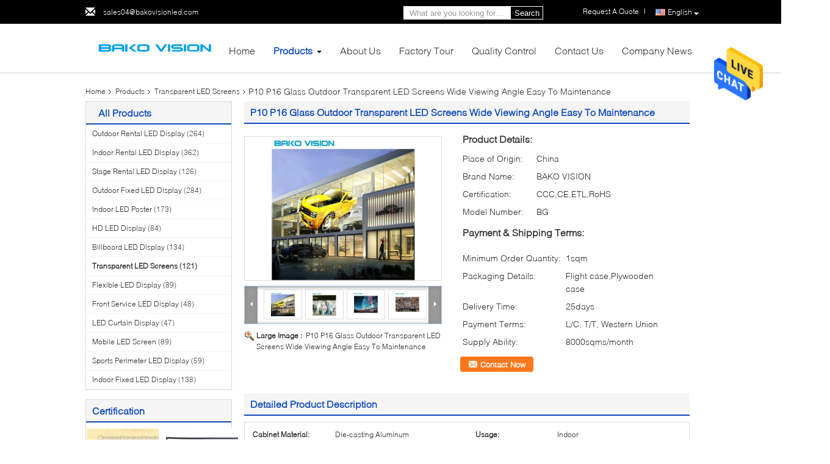

--- FILE ---
content_type: text/html
request_url: https://www.ledrentaldisplays.com/sale-12641077-p10-p16-glass-outdoor-transparent-led-screens-wide-viewing-angle-easy-to-maintenance.html
body_size: 34811
content:

<!DOCTYPE html>
<html>
<head>
	<meta charset="utf-8">
	<meta http-equiv="X-UA-Compatible" content="IE=edge">
	<meta name="viewport" content="width=device-width, initial-scale=1">
    <title>P10 P16 Glass Outdoor Transparent LED Screens Wide Viewing Angle Easy To Maintenance</title>
    <meta name="keywords" content="clear led screen, transparent glass led display, Transparent LED Screens" />
    <meta name="description" content="High quality P10 P16 Glass Outdoor Transparent LED Screens Wide Viewing Angle Easy To Maintenance from China, China's leading clear led screen product, with strict quality control transparent glass led display factories, producing high quality transparent glass led display products." />
			<link type='text/css' rel='stylesheet' href='/??/images/global.css,/photo/ledrentaldisplays/sitetpl/style/common.css?ver=1601188748' media='all'>
			  <script type='text/javascript' src='/??/js/jquery.js,/js/common_header.js'></script><meta property="og:title" content="P10 P16 Glass Outdoor Transparent LED Screens Wide Viewing Angle Easy To Maintenance" />
<meta property="og:description" content="High quality P10 P16 Glass Outdoor Transparent LED Screens Wide Viewing Angle Easy To Maintenance from China, China's leading clear led screen product, with strict quality control transparent glass led display factories, producing high quality transparent glass led display products." />
<meta property="og:type" content="product" />
<meta property="og:availability" content="instock" />
<meta property="og:site_name" content="Shenzhen Bako Vision Technology Co., Ltd" />
<meta property="og:url" content="https://www.ledrentaldisplays.com/quality-12641077-p10-p16-glass-outdoor-transparent-led-screens-wide-viewing-angle-easy-to-maintenance" />
<meta property="og:image" content="https://www.ledrentaldisplays.com/photo/ps26699687-p10_p16_glass_outdoor_transparent_led_screens_wide_viewing_angle_easy_to_maintenance.jpg" />
<link rel="canonical" href="https://www.ledrentaldisplays.com/quality-12641077-p10-p16-glass-outdoor-transparent-led-screens-wide-viewing-angle-easy-to-maintenance" />
<link rel="alternate" href="https://m.ledrentaldisplays.com/quality-12641077-p10-p16-glass-outdoor-transparent-led-screens-wide-viewing-angle-easy-to-maintenance" media="only screen and (max-width: 640px)" />
<style type="text/css">
/*<![CDATA[*/
.consent__cookie {position: fixed;top: 0;left: 0;width: 100%;height: 0%;z-index: 100000;}.consent__cookie_bg {position: fixed;top: 0;left: 0;width: 100%;height: 100%;background: #000;opacity: .6;display: none }.consent__cookie_rel {position: fixed;bottom:0;left: 0;width: 100%;background: #fff;display: -webkit-box;display: -ms-flexbox;display: flex;flex-wrap: wrap;padding: 24px 80px;-webkit-box-sizing: border-box;box-sizing: border-box;-webkit-box-pack: justify;-ms-flex-pack: justify;justify-content: space-between;-webkit-transition: all ease-in-out .3s;transition: all ease-in-out .3s }.consent__close {position: absolute;top: 20px;right: 20px;cursor: pointer }.consent__close svg {fill: #777 }.consent__close:hover svg {fill: #000 }.consent__cookie_box {flex: 1;word-break: break-word;}.consent__warm {color: #777;font-size: 16px;margin-bottom: 12px;line-height: 19px }.consent__title {color: #333;font-size: 20px;font-weight: 600;margin-bottom: 12px;line-height: 23px }.consent__itxt {color: #333;font-size: 14px;margin-bottom: 12px;display: -webkit-box;display: -ms-flexbox;display: flex;-webkit-box-align: center;-ms-flex-align: center;align-items: center }.consent__itxt i {display: -webkit-inline-box;display: -ms-inline-flexbox;display: inline-flex;width: 28px;height: 28px;border-radius: 50%;background: #e0f9e9;margin-right: 8px;-webkit-box-align: center;-ms-flex-align: center;align-items: center;-webkit-box-pack: center;-ms-flex-pack: center;justify-content: center }.consent__itxt svg {fill: #3ca860 }.consent__txt {color: #a6a6a6;font-size: 14px;margin-bottom: 8px;line-height: 17px }.consent__btns {display: -webkit-box;display: -ms-flexbox;display: flex;-webkit-box-orient: vertical;-webkit-box-direction: normal;-ms-flex-direction: column;flex-direction: column;-webkit-box-pack: center;-ms-flex-pack: center;justify-content: center;flex-shrink: 0;}.consent__btn {width: 280px;height: 40px;line-height: 40px;text-align: center;background: #3ca860;color: #fff;border-radius: 4px;margin: 8px 0;-webkit-box-sizing: border-box;box-sizing: border-box;cursor: pointer }.consent__btn:hover {background: #00823b }.consent__btn.empty {color: #3ca860;border: 1px solid #3ca860;background: #fff }.consent__btn.empty:hover {background: #3ca860;color: #fff }.open .consent__cookie_bg {display: block }.open .consent__cookie_rel {bottom: 0 }@media (max-width: 760px) {.consent__btns {width: 100%;align-items: center;}.consent__cookie_rel {padding: 20px 24px }}.consent__cookie.open {display: block;}.consent__cookie {display: none;}
/*]]>*/
</style>
<script type="text/javascript">
/*<![CDATA[*/
window.isvideotpl = 0;window.detailurl = '';
var isShowGuide=0;showGuideColor=0;var company_type = 0;var webim_domain = '';

var colorUrl = '';
var aisearch = 0;
var selfUrl = '';
window.playerReportUrl='/vod/view_count/report';
var query_string = ["Products","Detail"];
var g_tp = '';
var customtplcolor = 99340;
window.predomainsub = "";
/*]]>*/
</script>
</head>
<body>
<img src="/logo.gif" style="display:none" alt="logo"/>
    <div id="floatAd" style="z-index: 110000;position:absolute;right:30px;bottom:60px;height:79px;display: block;">
                                <a href="/webim/webim_tab.html" rel="nofollow" data-uid="49247" onclick= 'setwebimCookie(49247,12641077,0);' target="_blank">
            <img style="width: 80px;cursor: pointer;" alt='Send Message' src="/images/floatimage_chat.gif"/>
        </a>
                                </div>
<a style="display: none!important;" title="Shenzhen Bako Vision Technology Co., Ltd" class="float-inquiry" href="/contactnow.html" onclick='setinquiryCookie("{\"showproduct\":1,\"pid\":\"12641077\",\"name\":\"P10 P16 Glass Outdoor Transparent LED Screens Wide Viewing Angle Easy To Maintenance\",\"source_url\":\"\\/sale-12641077-p10-p16-glass-outdoor-transparent-led-screens-wide-viewing-angle-easy-to-maintenance.html\",\"picurl\":\"\\/photo\\/pd26699687-p10_p16_glass_outdoor_transparent_led_screens_wide_viewing_angle_easy_to_maintenance.jpg\",\"propertyDetail\":[[\"Cabinet Material\",\"Die-casting Aluminum\"],[\"Usage\",\"Indoor\"],[\"Warranty\",\"2 years\"],[\"Panel Dimention\",\"1000*500\\/960*640\"]],\"company_name\":null,\"picurl_c\":\"\\/photo\\/pc26699687-p10_p16_glass_outdoor_transparent_led_screens_wide_viewing_angle_easy_to_maintenance.jpg\",\"price\":\"\",\"username\":\"Simon\",\"viewTime\":\"Last Login : 7 hours 16 minutes ago\",\"subject\":\"Please send me more information on your P10 P16 Glass Outdoor Transparent LED Screens Wide Viewing Angle Easy To Maintenance\",\"countrycode\":\"US\"}");'></a>
<script>
var originProductInfo = '';
var originProductInfo = {"showproduct":1,"pid":"12641077","name":"P10 P16 Glass Outdoor Transparent LED Screens Wide Viewing Angle Easy To Maintenance","source_url":"\/sale-12641077-p10-p16-glass-outdoor-transparent-led-screens-wide-viewing-angle-easy-to-maintenance.html","picurl":"\/photo\/pd26699687-p10_p16_glass_outdoor_transparent_led_screens_wide_viewing_angle_easy_to_maintenance.jpg","propertyDetail":[["Cabinet Material","Die-casting Aluminum"],["Usage","Indoor"],["Warranty","2 years"],["Panel Dimention","1000*500\/960*640"]],"company_name":null,"picurl_c":"\/photo\/pc26699687-p10_p16_glass_outdoor_transparent_led_screens_wide_viewing_angle_easy_to_maintenance.jpg","price":"","username":"Simon","viewTime":"Last Login : 9 hours 16 minutes ago","subject":"What is the delivery time on P10 P16 Glass Outdoor Transparent LED Screens Wide Viewing Angle Easy To Maintenance","countrycode":"US"};
var save_url = "/contactsave.html";
var update_url = "/updateinquiry.html";
var productInfo = {};
var defaulProductInfo = {};
var myDate = new Date();
var curDate = myDate.getFullYear()+'-'+(parseInt(myDate.getMonth())+1)+'-'+myDate.getDate();
var message = '';
var default_pop = 1;
var leaveMessageDialog = document.getElementsByClassName('leave-message-dialog')[0]; // 获取弹层
var _$$ = function (dom) {
    return document.querySelectorAll(dom);
};
resInfo = originProductInfo;
defaulProductInfo.pid = resInfo['pid'];
defaulProductInfo.productName = resInfo['name'];
defaulProductInfo.productInfo = resInfo['propertyDetail'];
defaulProductInfo.productImg = resInfo['picurl_c'];
defaulProductInfo.subject = resInfo['subject'];
defaulProductInfo.productImgAlt = resInfo['name'];
var inquirypopup_tmp = 1;
var message = 'Dear,'+'\r\n'+"I am interested in"+' '+trim(resInfo['name'])+", could you send me more details such as type, size, MOQ, material, etc."+'\r\n'+"Thanks!"+'\r\n'+"Waiting for your reply.";
var message_1 = 'Dear,'+'\r\n'+"I am interested in"+' '+trim(resInfo['name'])+", could you send me more details such as type, size, MOQ, material, etc."+'\r\n'+"Thanks!"+'\r\n'+"Waiting for your reply.";
var message_2 = 'Hello,'+'\r\n'+"I am looking for"+' '+trim(resInfo['name'])+", please send me the price, specification and picture."+'\r\n'+"Your swift response will be highly appreciated."+'\r\n'+"Feel free to contact me for more information."+'\r\n'+"Thanks a lot.";
var message_3 = 'Hello,'+'\r\n'+trim(resInfo['name'])+' '+"meets my expectations."+'\r\n'+"Please give me the best price and some other product information."+'\r\n'+"Feel free to contact me via my mail."+'\r\n'+"Thanks a lot.";

var message_4 = 'Dear,'+'\r\n'+"What is the FOB price on your"+' '+trim(resInfo['name'])+'?'+'\r\n'+"Which is the nearest port name?"+'\r\n'+"Please reply me as soon as possible, it would be better to share further information."+'\r\n'+"Regards!";
var message_5 = 'Hi there,'+'\r\n'+"I am very interested in your"+' '+trim(resInfo['name'])+'.'+'\r\n'+"Please send me your product details."+'\r\n'+"Looking forward to your quick reply."+'\r\n'+"Feel free to contact me by mail."+'\r\n'+"Regards!";

var message_6 = 'Dear,'+'\r\n'+"Please provide us with information about your"+' '+trim(resInfo['name'])+", such as type, size, material, and of course the best price."+'\r\n'+"Looking forward to your quick reply."+'\r\n'+"Thank you!";
var message_7 = 'Dear,'+'\r\n'+"Can you supply"+' '+trim(resInfo['name'])+" for us?"+'\r\n'+"First we want a price list and some product details."+'\r\n'+"I hope to get reply asap and look forward to cooperation."+'\r\n'+"Thank you very much.";
var message_8 = 'hi,'+'\r\n'+"I am looking for"+' '+trim(resInfo['name'])+", please give me some more detailed product information."+'\r\n'+"I look forward to your reply."+'\r\n'+"Thank you!";
var message_9 = 'Hello,'+'\r\n'+"Your"+' '+trim(resInfo['name'])+" meets my requirements very well."+'\r\n'+"Please send me the price, specification, and similar model will be OK."+'\r\n'+"Feel free to chat with me."+'\r\n'+"Thanks!";
var message_10 = 'Dear,'+'\r\n'+"I want to know more about the details and quotation of"+' '+trim(resInfo['name'])+'.'+'\r\n'+"Feel free to contact me."+'\r\n'+"Regards!";

var r = getRandom(1,10);

defaulProductInfo.message = eval("message_"+r);

var mytAjax = {

    post: function(url, data, fn) {
        var xhr = new XMLHttpRequest();
        xhr.open("POST", url, true);
        xhr.setRequestHeader("Content-Type", "application/x-www-form-urlencoded;charset=UTF-8");
        xhr.setRequestHeader("X-Requested-With", "XMLHttpRequest");
        xhr.setRequestHeader('Content-Type','text/plain;charset=UTF-8');
        xhr.onreadystatechange = function() {
            if(xhr.readyState == 4 && (xhr.status == 200 || xhr.status == 304)) {
                fn.call(this, xhr.responseText);
            }
        };
        xhr.send(data);
    },

    postform: function(url, data, fn) {
        var xhr = new XMLHttpRequest();
        xhr.open("POST", url, true);
        xhr.setRequestHeader("X-Requested-With", "XMLHttpRequest");
        xhr.onreadystatechange = function() {
            if(xhr.readyState == 4 && (xhr.status == 200 || xhr.status == 304)) {
                fn.call(this, xhr.responseText);
            }
        };
        xhr.send(data);
    }
};
window.onload = function(){
    leaveMessageDialog = document.getElementsByClassName('leave-message-dialog')[0];
    if (window.localStorage.recordDialogStatus=='undefined' || (window.localStorage.recordDialogStatus!='undefined' && window.localStorage.recordDialogStatus != curDate)) {
        setTimeout(function(){
            if(parseInt(inquirypopup_tmp%10) == 1){
                creatDialog(defaulProductInfo, 1);
            }
        }, 6000);
    }
};
function trim(str)
{
    str = str.replace(/(^\s*)/g,"");
    return str.replace(/(\s*$)/g,"");
};
function getRandom(m,n){
    var num = Math.floor(Math.random()*(m - n) + n);
    return num;
};
function strBtn(param) {

    var starattextarea = document.getElementById("textareamessage").value.length;
    var email = document.getElementById("startEmail").value;

    var default_tip = document.querySelectorAll(".watermark_container").length;
    if (20 < starattextarea && starattextarea < 3000) {
        if(default_tip>0){
            document.getElementById("textareamessage1").parentNode.parentNode.nextElementSibling.style.display = "none";
        }else{
            document.getElementById("textareamessage1").parentNode.nextElementSibling.style.display = "none";
        }

    } else {
        if(default_tip>0){
            document.getElementById("textareamessage1").parentNode.parentNode.nextElementSibling.style.display = "block";
        }else{
            document.getElementById("textareamessage1").parentNode.nextElementSibling.style.display = "block";
        }

        return;
    }

    // var re = /^([a-zA-Z0-9_-])+@([a-zA-Z0-9_-])+\.([a-zA-Z0-9_-])+/i;/*邮箱不区分大小写*/
    var re = /^[a-zA-Z0-9][\w-]*(\.?[\w-]+)*@[a-zA-Z0-9-]+(\.[a-zA-Z0-9]+)+$/i;
    if (!re.test(email)) {
        document.getElementById("startEmail").nextElementSibling.style.display = "block";
        return;
    } else {
        document.getElementById("startEmail").nextElementSibling.style.display = "none";
    }

    var subject = document.getElementById("pop_subject").value;
    var pid = document.getElementById("pop_pid").value;
    var message = document.getElementById("textareamessage").value;
    var sender_email = document.getElementById("startEmail").value;
    var tel = '';
    if (document.getElementById("tel0") != undefined && document.getElementById("tel0") != '')
        tel = document.getElementById("tel0").value;
    var form_serialize = '&tel='+tel;

    form_serialize = form_serialize.replace(/\+/g, "%2B");
    mytAjax.post(save_url,"pid="+pid+"&subject="+subject+"&email="+sender_email+"&message="+(message)+form_serialize,function(res){
        var mes = JSON.parse(res);
        if(mes.status == 200){
            var iid = mes.iid;
            document.getElementById("pop_iid").value = iid;
            document.getElementById("pop_uuid").value = mes.uuid;

            if(typeof gtag_report_conversion === "function"){
                gtag_report_conversion();//执行统计js代码
            }
            if(typeof fbq === "function"){
                fbq('track','Purchase');//执行统计js代码
            }
        }
    });
    for (var index = 0; index < document.querySelectorAll(".dialog-content-pql").length; index++) {
        document.querySelectorAll(".dialog-content-pql")[index].style.display = "none";
    };
    $('#idphonepql').val(tel);
    document.getElementById("dialog-content-pql-id").style.display = "block";
    ;
};
function twoBtnOk(param) {

    var selectgender = document.getElementById("Mr").innerHTML;
    var iid = document.getElementById("pop_iid").value;
    var sendername = document.getElementById("idnamepql").value;
    var senderphone = document.getElementById("idphonepql").value;
    var sendercname = document.getElementById("idcompanypql").value;
    var uuid = document.getElementById("pop_uuid").value;
    var gender = 2;
    if(selectgender == 'Mr.') gender = 0;
    if(selectgender == 'Mrs.') gender = 1;
    var pid = document.getElementById("pop_pid").value;
    var form_serialize = '';

        form_serialize = form_serialize.replace(/\+/g, "%2B");

    mytAjax.post(update_url,"iid="+iid+"&gender="+gender+"&uuid="+uuid+"&name="+(sendername)+"&tel="+(senderphone)+"&company="+(sendercname)+form_serialize,function(res){});

    for (var index = 0; index < document.querySelectorAll(".dialog-content-pql").length; index++) {
        document.querySelectorAll(".dialog-content-pql")[index].style.display = "none";
    };
    document.getElementById("dialog-content-pql-ok").style.display = "block";

};
function toCheckMust(name) {
    $('#'+name+'error').hide();
}
function handClidk(param) {
    var starattextarea = document.getElementById("textareamessage1").value.length;
    var email = document.getElementById("startEmail1").value;
    var default_tip = document.querySelectorAll(".watermark_container").length;
    if (20 < starattextarea && starattextarea < 3000) {
        if(default_tip>0){
            document.getElementById("textareamessage1").parentNode.parentNode.nextElementSibling.style.display = "none";
        }else{
            document.getElementById("textareamessage1").parentNode.nextElementSibling.style.display = "none";
        }

    } else {
        if(default_tip>0){
            document.getElementById("textareamessage1").parentNode.parentNode.nextElementSibling.style.display = "block";
        }else{
            document.getElementById("textareamessage1").parentNode.nextElementSibling.style.display = "block";
        }

        return;
    }

    // var re = /^([a-zA-Z0-9_-])+@([a-zA-Z0-9_-])+\.([a-zA-Z0-9_-])+/i;
    var re = /^[a-zA-Z0-9][\w-]*(\.?[\w-]+)*@[a-zA-Z0-9-]+(\.[a-zA-Z0-9]+)+$/i;
    if (!re.test(email)) {
        document.getElementById("startEmail1").nextElementSibling.style.display = "block";
        return;
    } else {
        document.getElementById("startEmail1").nextElementSibling.style.display = "none";
    }

    var subject = document.getElementById("pop_subject").value;
    var pid = document.getElementById("pop_pid").value;
    var message = document.getElementById("textareamessage1").value;
    var sender_email = document.getElementById("startEmail1").value;
    var form_serialize = tel = '';
    if (document.getElementById("tel1") != undefined && document.getElementById("tel1") != '')
        tel = document.getElementById("tel1").value;
        mytAjax.post(save_url,"email="+sender_email+"&tel="+tel+"&pid="+pid+"&message="+message+"&subject="+subject+form_serialize,function(res){

        var mes = JSON.parse(res);
        if(mes.status == 200){
            var iid = mes.iid;
            document.getElementById("pop_iid").value = iid;
            document.getElementById("pop_uuid").value = mes.uuid;
            if(typeof gtag_report_conversion === "function"){
                gtag_report_conversion();//执行统计js代码
            }
        }

    });
    for (var index = 0; index < document.querySelectorAll(".dialog-content-pql").length; index++) {
        document.querySelectorAll(".dialog-content-pql")[index].style.display = "none";
    };
    $('#idphonepql').val(tel);
    document.getElementById("dialog-content-pql-id").style.display = "block";

};
window.addEventListener('load', function () {
    $('.checkbox-wrap label').each(function(){
        if($(this).find('input').prop('checked')){
            $(this).addClass('on')
        }else {
            $(this).removeClass('on')
        }
    })
    $(document).on('click', '.checkbox-wrap label' , function(ev){
        if (ev.target.tagName.toUpperCase() != 'INPUT') {
            $(this).toggleClass('on')
        }
    })
})

function hand_video(pdata) {
    data = JSON.parse(pdata);
    productInfo.productName = data.productName;
    productInfo.productInfo = data.productInfo;
    productInfo.productImg = data.productImg;
    productInfo.subject = data.subject;

    var message = 'Dear,'+'\r\n'+"I am interested in"+' '+trim(data.productName)+", could you send me more details such as type, size, quantity, material, etc."+'\r\n'+"Thanks!"+'\r\n'+"Waiting for your reply.";

    var message = 'Dear,'+'\r\n'+"I am interested in"+' '+trim(data.productName)+", could you send me more details such as type, size, MOQ, material, etc."+'\r\n'+"Thanks!"+'\r\n'+"Waiting for your reply.";
    var message_1 = 'Dear,'+'\r\n'+"I am interested in"+' '+trim(data.productName)+", could you send me more details such as type, size, MOQ, material, etc."+'\r\n'+"Thanks!"+'\r\n'+"Waiting for your reply.";
    var message_2 = 'Hello,'+'\r\n'+"I am looking for"+' '+trim(data.productName)+", please send me the price, specification and picture."+'\r\n'+"Your swift response will be highly appreciated."+'\r\n'+"Feel free to contact me for more information."+'\r\n'+"Thanks a lot.";
    var message_3 = 'Hello,'+'\r\n'+trim(data.productName)+' '+"meets my expectations."+'\r\n'+"Please give me the best price and some other product information."+'\r\n'+"Feel free to contact me via my mail."+'\r\n'+"Thanks a lot.";

    var message_4 = 'Dear,'+'\r\n'+"What is the FOB price on your"+' '+trim(data.productName)+'?'+'\r\n'+"Which is the nearest port name?"+'\r\n'+"Please reply me as soon as possible, it would be better to share further information."+'\r\n'+"Regards!";
    var message_5 = 'Hi there,'+'\r\n'+"I am very interested in your"+' '+trim(data.productName)+'.'+'\r\n'+"Please send me your product details."+'\r\n'+"Looking forward to your quick reply."+'\r\n'+"Feel free to contact me by mail."+'\r\n'+"Regards!";

    var message_6 = 'Dear,'+'\r\n'+"Please provide us with information about your"+' '+trim(data.productName)+", such as type, size, material, and of course the best price."+'\r\n'+"Looking forward to your quick reply."+'\r\n'+"Thank you!";
    var message_7 = 'Dear,'+'\r\n'+"Can you supply"+' '+trim(data.productName)+" for us?"+'\r\n'+"First we want a price list and some product details."+'\r\n'+"I hope to get reply asap and look forward to cooperation."+'\r\n'+"Thank you very much.";
    var message_8 = 'hi,'+'\r\n'+"I am looking for"+' '+trim(data.productName)+", please give me some more detailed product information."+'\r\n'+"I look forward to your reply."+'\r\n'+"Thank you!";
    var message_9 = 'Hello,'+'\r\n'+"Your"+' '+trim(data.productName)+" meets my requirements very well."+'\r\n'+"Please send me the price, specification, and similar model will be OK."+'\r\n'+"Feel free to chat with me."+'\r\n'+"Thanks!";
    var message_10 = 'Dear,'+'\r\n'+"I want to know more about the details and quotation of"+' '+trim(data.productName)+'.'+'\r\n'+"Feel free to contact me."+'\r\n'+"Regards!";

    var r = getRandom(1,10);

    productInfo.message = eval("message_"+r);
    if(parseInt(inquirypopup_tmp/10) == 1){
        productInfo.message = "";
    }
    productInfo.pid = data.pid;
    creatDialog(productInfo, 2);
};

function handDialog(pdata) {
    data = JSON.parse(pdata);
    productInfo.productName = data.productName;
    productInfo.productInfo = data.productInfo;
    productInfo.productImg = data.productImg;
    productInfo.subject = data.subject;

    var message = 'Dear,'+'\r\n'+"I am interested in"+' '+trim(data.productName)+", could you send me more details such as type, size, quantity, material, etc."+'\r\n'+"Thanks!"+'\r\n'+"Waiting for your reply.";

    var message = 'Dear,'+'\r\n'+"I am interested in"+' '+trim(data.productName)+", could you send me more details such as type, size, MOQ, material, etc."+'\r\n'+"Thanks!"+'\r\n'+"Waiting for your reply.";
    var message_1 = 'Dear,'+'\r\n'+"I am interested in"+' '+trim(data.productName)+", could you send me more details such as type, size, MOQ, material, etc."+'\r\n'+"Thanks!"+'\r\n'+"Waiting for your reply.";
    var message_2 = 'Hello,'+'\r\n'+"I am looking for"+' '+trim(data.productName)+", please send me the price, specification and picture."+'\r\n'+"Your swift response will be highly appreciated."+'\r\n'+"Feel free to contact me for more information."+'\r\n'+"Thanks a lot.";
    var message_3 = 'Hello,'+'\r\n'+trim(data.productName)+' '+"meets my expectations."+'\r\n'+"Please give me the best price and some other product information."+'\r\n'+"Feel free to contact me via my mail."+'\r\n'+"Thanks a lot.";

    var message_4 = 'Dear,'+'\r\n'+"What is the FOB price on your"+' '+trim(data.productName)+'?'+'\r\n'+"Which is the nearest port name?"+'\r\n'+"Please reply me as soon as possible, it would be better to share further information."+'\r\n'+"Regards!";
    var message_5 = 'Hi there,'+'\r\n'+"I am very interested in your"+' '+trim(data.productName)+'.'+'\r\n'+"Please send me your product details."+'\r\n'+"Looking forward to your quick reply."+'\r\n'+"Feel free to contact me by mail."+'\r\n'+"Regards!";

    var message_6 = 'Dear,'+'\r\n'+"Please provide us with information about your"+' '+trim(data.productName)+", such as type, size, material, and of course the best price."+'\r\n'+"Looking forward to your quick reply."+'\r\n'+"Thank you!";
    var message_7 = 'Dear,'+'\r\n'+"Can you supply"+' '+trim(data.productName)+" for us?"+'\r\n'+"First we want a price list and some product details."+'\r\n'+"I hope to get reply asap and look forward to cooperation."+'\r\n'+"Thank you very much.";
    var message_8 = 'hi,'+'\r\n'+"I am looking for"+' '+trim(data.productName)+", please give me some more detailed product information."+'\r\n'+"I look forward to your reply."+'\r\n'+"Thank you!";
    var message_9 = 'Hello,'+'\r\n'+"Your"+' '+trim(data.productName)+" meets my requirements very well."+'\r\n'+"Please send me the price, specification, and similar model will be OK."+'\r\n'+"Feel free to chat with me."+'\r\n'+"Thanks!";
    var message_10 = 'Dear,'+'\r\n'+"I want to know more about the details and quotation of"+' '+trim(data.productName)+'.'+'\r\n'+"Feel free to contact me."+'\r\n'+"Regards!";

    var r = getRandom(1,10);

    productInfo.message = eval("message_"+r);
    if(parseInt(inquirypopup_tmp/10) == 1){
        productInfo.message = "";
    }
    productInfo.pid = data.pid;
    creatDialog(productInfo, 2);
};

function closepql(param) {

    leaveMessageDialog.style.display = 'none';
};

function closepql2(param) {

    for (var index = 0; index < document.querySelectorAll(".dialog-content-pql").length; index++) {
        document.querySelectorAll(".dialog-content-pql")[index].style.display = "none";
    };
    document.getElementById("dialog-content-pql-ok").style.display = "block";
};

function decodeHtmlEntities(str) {
    var tempElement = document.createElement('div');
    tempElement.innerHTML = str;
    return tempElement.textContent || tempElement.innerText || '';
}

function initProduct(productInfo,type){

    productInfo.productName = decodeHtmlEntities(productInfo.productName);
    productInfo.message = decodeHtmlEntities(productInfo.message);

    leaveMessageDialog = document.getElementsByClassName('leave-message-dialog')[0];
    leaveMessageDialog.style.display = "block";
    if(type == 3){
        var popinquiryemail = document.getElementById("popinquiryemail").value;
        _$$("#startEmail1")[0].value = popinquiryemail;
    }else{
        _$$("#startEmail1")[0].value = "";
    }
    _$$("#startEmail")[0].value = "";
    _$$("#idnamepql")[0].value = "";
    _$$("#idphonepql")[0].value = "";
    _$$("#idcompanypql")[0].value = "";

    _$$("#pop_pid")[0].value = productInfo.pid;
    _$$("#pop_subject")[0].value = productInfo.subject;
    
    if(parseInt(inquirypopup_tmp/10) == 1){
        productInfo.message = "";
    }

    _$$("#textareamessage1")[0].value = productInfo.message;
    _$$("#textareamessage")[0].value = productInfo.message;

    _$$("#dialog-content-pql-id .titlep")[0].innerHTML = productInfo.productName;
    _$$("#dialog-content-pql-id img")[0].setAttribute("src", productInfo.productImg);
    _$$("#dialog-content-pql-id img")[0].setAttribute("alt", productInfo.productImgAlt);

    _$$("#dialog-content-pql-id-hand img")[0].setAttribute("src", productInfo.productImg);
    _$$("#dialog-content-pql-id-hand img")[0].setAttribute("alt", productInfo.productImgAlt);
    _$$("#dialog-content-pql-id-hand .titlep")[0].innerHTML = productInfo.productName;

    if (productInfo.productInfo.length > 0) {
        var ul2, ul;
        ul = document.createElement("ul");
        for (var index = 0; index < productInfo.productInfo.length; index++) {
            var el = productInfo.productInfo[index];
            var li = document.createElement("li");
            var span1 = document.createElement("span");
            span1.innerHTML = el[0] + ":";
            var span2 = document.createElement("span");
            span2.innerHTML = el[1];
            li.appendChild(span1);
            li.appendChild(span2);
            ul.appendChild(li);

        }
        ul2 = ul.cloneNode(true);
        if (type === 1) {
            _$$("#dialog-content-pql-id .left")[0].replaceChild(ul, _$$("#dialog-content-pql-id .left ul")[0]);
        } else {
            _$$("#dialog-content-pql-id-hand .left")[0].replaceChild(ul2, _$$("#dialog-content-pql-id-hand .left ul")[0]);
            _$$("#dialog-content-pql-id .left")[0].replaceChild(ul, _$$("#dialog-content-pql-id .left ul")[0]);
        }
    };
    for (var index = 0; index < _$$("#dialog-content-pql-id .right ul li").length; index++) {
        _$$("#dialog-content-pql-id .right ul li")[index].addEventListener("click", function (params) {
            _$$("#dialog-content-pql-id .right #Mr")[0].innerHTML = this.innerHTML
        }, false)

    };

};
function closeInquiryCreateDialog() {
    document.getElementById("xuanpan_dialog_box_pql").style.display = "none";
};
function showInquiryCreateDialog() {
    document.getElementById("xuanpan_dialog_box_pql").style.display = "block";
};
function submitPopInquiry(){
    var message = document.getElementById("inquiry_message").value;
    var email = document.getElementById("inquiry_email").value;
    var subject = defaulProductInfo.subject;
    var pid = defaulProductInfo.pid;
    if (email === undefined) {
        showInquiryCreateDialog();
        document.getElementById("inquiry_email").style.border = "1px solid red";
        return false;
    };
    if (message === undefined) {
        showInquiryCreateDialog();
        document.getElementById("inquiry_message").style.border = "1px solid red";
        return false;
    };
    if (email.search(/^\w+((-\w+)|(\.\w+))*\@[A-Za-z0-9]+((\.|-)[A-Za-z0-9]+)*\.[A-Za-z0-9]+$/) == -1) {
        document.getElementById("inquiry_email").style.border= "1px solid red";
        showInquiryCreateDialog();
        return false;
    } else {
        document.getElementById("inquiry_email").style.border= "";
    };
    if (message.length < 20 || message.length >3000) {
        showInquiryCreateDialog();
        document.getElementById("inquiry_message").style.border = "1px solid red";
        return false;
    } else {
        document.getElementById("inquiry_message").style.border = "";
    };
    var tel = '';
    if (document.getElementById("tel") != undefined && document.getElementById("tel") != '')
        tel = document.getElementById("tel").value;

    mytAjax.post(save_url,"pid="+pid+"&subject="+subject+"&email="+email+"&message="+(message)+'&tel='+tel,function(res){
        var mes = JSON.parse(res);
        if(mes.status == 200){
            var iid = mes.iid;
            document.getElementById("pop_iid").value = iid;
            document.getElementById("pop_uuid").value = mes.uuid;

        }
    });
    initProduct(defaulProductInfo);
    for (var index = 0; index < document.querySelectorAll(".dialog-content-pql").length; index++) {
        document.querySelectorAll(".dialog-content-pql")[index].style.display = "none";
    };
    $('#idphonepql').val(tel);
    document.getElementById("dialog-content-pql-id").style.display = "block";

};

//带附件上传
function submitPopInquiryfile(email_id,message_id,check_sort,name_id,phone_id,company_id,attachments){

    if(typeof(check_sort) == 'undefined'){
        check_sort = 0;
    }
    var message = document.getElementById(message_id).value;
    var email = document.getElementById(email_id).value;
    var attachments = document.getElementById(attachments).value;
    if(typeof(name_id) !== 'undefined' && name_id != ""){
        var name  = document.getElementById(name_id).value;
    }
    if(typeof(phone_id) !== 'undefined' && phone_id != ""){
        var phone = document.getElementById(phone_id).value;
    }
    if(typeof(company_id) !== 'undefined' && company_id != ""){
        var company = document.getElementById(company_id).value;
    }
    var subject = defaulProductInfo.subject;
    var pid = defaulProductInfo.pid;

    if(check_sort == 0){
        if (email === undefined) {
            showInquiryCreateDialog();
            document.getElementById(email_id).style.border = "1px solid red";
            return false;
        };
        if (message === undefined) {
            showInquiryCreateDialog();
            document.getElementById(message_id).style.border = "1px solid red";
            return false;
        };

        if (email.search(/^\w+((-\w+)|(\.\w+))*\@[A-Za-z0-9]+((\.|-)[A-Za-z0-9]+)*\.[A-Za-z0-9]+$/) == -1) {
            document.getElementById(email_id).style.border= "1px solid red";
            showInquiryCreateDialog();
            return false;
        } else {
            document.getElementById(email_id).style.border= "";
        };
        if (message.length < 20 || message.length >3000) {
            showInquiryCreateDialog();
            document.getElementById(message_id).style.border = "1px solid red";
            return false;
        } else {
            document.getElementById(message_id).style.border = "";
        };
    }else{

        if (message === undefined) {
            showInquiryCreateDialog();
            document.getElementById(message_id).style.border = "1px solid red";
            return false;
        };

        if (email === undefined) {
            showInquiryCreateDialog();
            document.getElementById(email_id).style.border = "1px solid red";
            return false;
        };

        if (message.length < 20 || message.length >3000) {
            showInquiryCreateDialog();
            document.getElementById(message_id).style.border = "1px solid red";
            return false;
        } else {
            document.getElementById(message_id).style.border = "";
        };

        if (email.search(/^\w+((-\w+)|(\.\w+))*\@[A-Za-z0-9]+((\.|-)[A-Za-z0-9]+)*\.[A-Za-z0-9]+$/) == -1) {
            document.getElementById(email_id).style.border= "1px solid red";
            showInquiryCreateDialog();
            return false;
        } else {
            document.getElementById(email_id).style.border= "";
        };

    };

    mytAjax.post(save_url,"pid="+pid+"&subject="+subject+"&email="+email+"&message="+message+"&company="+company+"&attachments="+attachments,function(res){
        var mes = JSON.parse(res);
        if(mes.status == 200){
            var iid = mes.iid;
            document.getElementById("pop_iid").value = iid;
            document.getElementById("pop_uuid").value = mes.uuid;

            if(typeof gtag_report_conversion === "function"){
                gtag_report_conversion();//执行统计js代码
            }
            if(typeof fbq === "function"){
                fbq('track','Purchase');//执行统计js代码
            }
        }
    });
    initProduct(defaulProductInfo);

    if(name !== undefined && name != ""){
        _$$("#idnamepql")[0].value = name;
    }

    if(phone !== undefined && phone != ""){
        _$$("#idphonepql")[0].value = phone;
    }

    if(company !== undefined && company != ""){
        _$$("#idcompanypql")[0].value = company;
    }

    for (var index = 0; index < document.querySelectorAll(".dialog-content-pql").length; index++) {
        document.querySelectorAll(".dialog-content-pql")[index].style.display = "none";
    };
    document.getElementById("dialog-content-pql-id").style.display = "block";

};
function submitPopInquiryByParam(email_id,message_id,check_sort,name_id,phone_id,company_id){

    if(typeof(check_sort) == 'undefined'){
        check_sort = 0;
    }

    var senderphone = '';
    var message = document.getElementById(message_id).value;
    var email = document.getElementById(email_id).value;
    if(typeof(name_id) !== 'undefined' && name_id != ""){
        var name  = document.getElementById(name_id).value;
    }
    if(typeof(phone_id) !== 'undefined' && phone_id != ""){
        var phone = document.getElementById(phone_id).value;
        senderphone = phone;
    }
    if(typeof(company_id) !== 'undefined' && company_id != ""){
        var company = document.getElementById(company_id).value;
    }
    var subject = defaulProductInfo.subject;
    var pid = defaulProductInfo.pid;

    if(check_sort == 0){
        if (email === undefined) {
            showInquiryCreateDialog();
            document.getElementById(email_id).style.border = "1px solid red";
            return false;
        };
        if (message === undefined) {
            showInquiryCreateDialog();
            document.getElementById(message_id).style.border = "1px solid red";
            return false;
        };

        if (email.search(/^\w+((-\w+)|(\.\w+))*\@[A-Za-z0-9]+((\.|-)[A-Za-z0-9]+)*\.[A-Za-z0-9]+$/) == -1) {
            document.getElementById(email_id).style.border= "1px solid red";
            showInquiryCreateDialog();
            return false;
        } else {
            document.getElementById(email_id).style.border= "";
        };
        if (message.length < 20 || message.length >3000) {
            showInquiryCreateDialog();
            document.getElementById(message_id).style.border = "1px solid red";
            return false;
        } else {
            document.getElementById(message_id).style.border = "";
        };
    }else{

        if (message === undefined) {
            showInquiryCreateDialog();
            document.getElementById(message_id).style.border = "1px solid red";
            return false;
        };

        if (email === undefined) {
            showInquiryCreateDialog();
            document.getElementById(email_id).style.border = "1px solid red";
            return false;
        };

        if (message.length < 20 || message.length >3000) {
            showInquiryCreateDialog();
            document.getElementById(message_id).style.border = "1px solid red";
            return false;
        } else {
            document.getElementById(message_id).style.border = "";
        };

        if (email.search(/^\w+((-\w+)|(\.\w+))*\@[A-Za-z0-9]+((\.|-)[A-Za-z0-9]+)*\.[A-Za-z0-9]+$/) == -1) {
            document.getElementById(email_id).style.border= "1px solid red";
            showInquiryCreateDialog();
            return false;
        } else {
            document.getElementById(email_id).style.border= "";
        };

    };

    var productsku = "";
    if($("#product_sku").length > 0){
        productsku = $("#product_sku").html();
    }

    mytAjax.post(save_url,"tel="+senderphone+"&pid="+pid+"&subject="+subject+"&email="+email+"&message="+message+"&messagesku="+encodeURI(productsku),function(res){
        var mes = JSON.parse(res);
        if(mes.status == 200){
            var iid = mes.iid;
            document.getElementById("pop_iid").value = iid;
            document.getElementById("pop_uuid").value = mes.uuid;

            if(typeof gtag_report_conversion === "function"){
                gtag_report_conversion();//执行统计js代码
            }
            if(typeof fbq === "function"){
                fbq('track','Purchase');//执行统计js代码
            }
        }
    });
    initProduct(defaulProductInfo);

    if(name !== undefined && name != ""){
        _$$("#idnamepql")[0].value = name;
    }

    if(phone !== undefined && phone != ""){
        _$$("#idphonepql")[0].value = phone;
    }

    if(company !== undefined && company != ""){
        _$$("#idcompanypql")[0].value = company;
    }

    for (var index = 0; index < document.querySelectorAll(".dialog-content-pql").length; index++) {
        document.querySelectorAll(".dialog-content-pql")[index].style.display = "none";

    };
    document.getElementById("dialog-content-pql-id").style.display = "block";

};

function creat_videoDialog(productInfo, type) {

    if(type == 1){
        if(default_pop != 1){
            return false;
        }
        window.localStorage.recordDialogStatus = curDate;
    }else{
        default_pop = 0;
    }
    initProduct(productInfo, type);
    if (type === 1) {
        // 自动弹出
        for (var index = 0; index < document.querySelectorAll(".dialog-content-pql").length; index++) {

            document.querySelectorAll(".dialog-content-pql")[index].style.display = "none";
        };
        document.getElementById("dialog-content-pql").style.display = "block";
    } else {
        // 手动弹出
        for (var index = 0; index < document.querySelectorAll(".dialog-content-pql").length; index++) {
            document.querySelectorAll(".dialog-content-pql")[index].style.display = "none";
        };
        document.getElementById("dialog-content-pql-id-hand").style.display = "block";
    }
}

function creatDialog(productInfo, type) {

    if(type == 1){
        if(default_pop != 1){
            return false;
        }
        window.localStorage.recordDialogStatus = curDate;
    }else{
        default_pop = 0;
    }
    initProduct(productInfo, type);
    if (type === 1) {
        // 自动弹出
        for (var index = 0; index < document.querySelectorAll(".dialog-content-pql").length; index++) {

            document.querySelectorAll(".dialog-content-pql")[index].style.display = "none";
        };
        document.getElementById("dialog-content-pql").style.display = "block";
    } else {
        // 手动弹出
        for (var index = 0; index < document.querySelectorAll(".dialog-content-pql").length; index++) {
            document.querySelectorAll(".dialog-content-pql")[index].style.display = "none";
        };
        document.getElementById("dialog-content-pql-id-hand").style.display = "block";
    }
}

//带邮箱信息打开询盘框 emailtype=1表示带入邮箱
function openDialog(emailtype){
    var type = 2;//不带入邮箱，手动弹出
    if(emailtype == 1){
        var popinquiryemail = document.getElementById("popinquiryemail").value;
        // var re = /^([a-zA-Z0-9_-])+@([a-zA-Z0-9_-])+\.([a-zA-Z0-9_-])+/i;
        var re = /^[a-zA-Z0-9][\w-]*(\.?[\w-]+)*@[a-zA-Z0-9-]+(\.[a-zA-Z0-9]+)+$/i;
        if (!re.test(popinquiryemail)) {
            //前端提示样式;
            showInquiryCreateDialog();
            document.getElementById("popinquiryemail").style.border = "1px solid red";
            return false;
        } else {
            //前端提示样式;
        }
        var type = 3;
    }
    creatDialog(defaulProductInfo,type);
}

//上传附件
function inquiryUploadFile(){
    var fileObj = document.querySelector("#fileId").files[0];
    //构建表单数据
    var formData = new FormData();
    var filesize = fileObj.size;
    if(filesize > 10485760 || filesize == 0) {
        document.getElementById("filetips").style.display = "block";
        return false;
    }else {
        document.getElementById("filetips").style.display = "none";
    }
    formData.append('popinquiryfile', fileObj);
    document.getElementById("quotefileform").reset();
    var save_url = "/inquiryuploadfile.html";
    mytAjax.postform(save_url,formData,function(res){
        var mes = JSON.parse(res);
        if(mes.status == 200){
            document.getElementById("uploader-file-info").innerHTML = document.getElementById("uploader-file-info").innerHTML + "<span class=op>"+mes.attfile.name+"<a class=delatt id=att"+mes.attfile.id+" onclick=delatt("+mes.attfile.id+");>Delete</a></span>";
            var nowattachs = document.getElementById("attachments").value;
            if( nowattachs !== ""){
                var attachs = JSON.parse(nowattachs);
                attachs[mes.attfile.id] = mes.attfile;
            }else{
                var attachs = {};
                attachs[mes.attfile.id] = mes.attfile;
            }
            document.getElementById("attachments").value = JSON.stringify(attachs);
        }
    });
}
//附件删除
function delatt(attid)
{
    var nowattachs = document.getElementById("attachments").value;
    if( nowattachs !== ""){
        var attachs = JSON.parse(nowattachs);
        if(attachs[attid] == ""){
            return false;
        }
        var formData = new FormData();
        var delfile = attachs[attid]['filename'];
        var save_url = "/inquirydelfile.html";
        if(delfile != "") {
            formData.append('delfile', delfile);
            mytAjax.postform(save_url, formData, function (res) {
                if(res !== "") {
                    var mes = JSON.parse(res);
                    if (mes.status == 200) {
                        delete attachs[attid];
                        document.getElementById("attachments").value = JSON.stringify(attachs);
                        var s = document.getElementById("att"+attid);
                        s.parentNode.remove();
                    }
                }
            });
        }
    }else{
        return false;
    }
}

</script>
<div class="leave-message-dialog" style="display: none">
<style>
    .leave-message-dialog .close:before, .leave-message-dialog .close:after{
        content:initial;
    }
</style>
<div class="dialog-content-pql" id="dialog-content-pql" style="display: none">
    <span class="close" onclick="closepql()"><img src="/images/close.png" alt="close"></span>
    <div class="title">
        <p class="firstp-pql">Leave a Message</p>
        <p class="lastp-pql">We will call you back soon!</p>
    </div>
    <div class="form">
        <div class="textarea">
            <textarea style='font-family: robot;'  name="" id="textareamessage" cols="30" rows="10" style="margin-bottom:14px;width:100%"
                placeholder="Please enter your inquiry details."></textarea>
        </div>
        <p class="error-pql"> <span class="icon-pql"><img src="/images/error.png" alt="Shenzhen Bako Vision Technology Co., Ltd"></span> Your message must be between 20-3,000 characters!</p>
        <input id="startEmail" type="text" placeholder="Enter your E-mail" onkeydown="if(event.keyCode === 13){ strBtn();}">
        <p class="error-pql"><span class="icon-pql"><img src="/images/error.png" alt="Shenzhen Bako Vision Technology Co., Ltd"></span> Please check your E-mail! </p>
                <div class="operations">
            <div class='btn' id="submitStart" type="submit" onclick="strBtn()">SUBMIT</div>
        </div>
            </div>
</div>
<div class="dialog-content-pql dialog-content-pql-id" id="dialog-content-pql-id" style="display:none">
        <span class="close" onclick="closepql2()"><svg t="1648434466530" class="icon" viewBox="0 0 1024 1024" version="1.1" xmlns="http://www.w3.org/2000/svg" p-id="2198" width="16" height="16"><path d="M576 512l277.333333 277.333333-64 64-277.333333-277.333333L234.666667 853.333333 170.666667 789.333333l277.333333-277.333333L170.666667 234.666667 234.666667 170.666667l277.333333 277.333333L789.333333 170.666667 853.333333 234.666667 576 512z" fill="#444444" p-id="2199"></path></svg></span>
    <div class="left">
        <div class="img"><img></div>
        <p class="titlep"></p>
        <ul> </ul>
    </div>
    <div class="right">
                <p class="title">More information facilitates better communication.</p>
                <div style="position: relative;">
            <div class="mr"> <span id="Mr">Mr.</span>
                <ul>
                    <li>Mr.</li>
                    <li>Mrs.</li>
                </ul>
            </div>
            <input style="text-indent: 80px;" type="text" id="idnamepql" placeholder="Input your name">
        </div>
        <input type="text"  id="idphonepql"  placeholder="Phone Number">
        <input type="text" id="idcompanypql"  placeholder="Company" onkeydown="if(event.keyCode === 13){ twoBtnOk();}">
                <div class="btn form_new" id="twoBtnOk" onclick="twoBtnOk()">OK</div>
    </div>
</div>

<div class="dialog-content-pql dialog-content-pql-ok" id="dialog-content-pql-ok" style="display:none">
        <span class="close" onclick="closepql()"><svg t="1648434466530" class="icon" viewBox="0 0 1024 1024" version="1.1" xmlns="http://www.w3.org/2000/svg" p-id="2198" width="16" height="16"><path d="M576 512l277.333333 277.333333-64 64-277.333333-277.333333L234.666667 853.333333 170.666667 789.333333l277.333333-277.333333L170.666667 234.666667 234.666667 170.666667l277.333333 277.333333L789.333333 170.666667 853.333333 234.666667 576 512z" fill="#444444" p-id="2199"></path></svg></span>
    <div class="duihaook"></div>
        <p class="title">Submitted successfully!</p>
        <p class="p1" style="text-align: center; font-size: 18px; margin-top: 14px;">We will call you back soon!</p>
    <div class="btn" onclick="closepql()" id="endOk" style="margin: 0 auto;margin-top: 50px;">OK</div>
</div>
<div class="dialog-content-pql dialog-content-pql-id dialog-content-pql-id-hand" id="dialog-content-pql-id-hand"
    style="display:none">
     <input type="hidden" name="pop_pid" id="pop_pid" value="0">
     <input type="hidden" name="pop_subject" id="pop_subject" value="">
     <input type="hidden" name="pop_iid" id="pop_iid" value="0">
     <input type="hidden" name="pop_uuid" id="pop_uuid" value="0">
        <span class="close" onclick="closepql()"><svg t="1648434466530" class="icon" viewBox="0 0 1024 1024" version="1.1" xmlns="http://www.w3.org/2000/svg" p-id="2198" width="16" height="16"><path d="M576 512l277.333333 277.333333-64 64-277.333333-277.333333L234.666667 853.333333 170.666667 789.333333l277.333333-277.333333L170.666667 234.666667 234.666667 170.666667l277.333333 277.333333L789.333333 170.666667 853.333333 234.666667 576 512z" fill="#444444" p-id="2199"></path></svg></span>
    <div class="left">
        <div class="img"><img></div>
        <p class="titlep"></p>
        <ul> </ul>
    </div>
    <div class="right" style="float:right">
                <div class="title">
            <p class="firstp-pql">Leave a Message</p>
            <p class="lastp-pql">We will call you back soon!</p>
        </div>
                <div class="form">
            <div class="textarea">
                <textarea style='font-family: robot;' name="message" id="textareamessage1" cols="30" rows="10"
                    placeholder="Please enter your inquiry details."></textarea>
            </div>
            <p class="error-pql"> <span class="icon-pql"><img src="/images/error.png" alt="Shenzhen Bako Vision Technology Co., Ltd"></span> Your message must be between 20-3,000 characters!</p>

                            <input style="display:none" id="tel1" name="tel" type="text" oninput="value=value.replace(/[^0-9_+-]/g,'');" placeholder="Phone Number">
                        <input id='startEmail1' name='email' data-type='1' type='text'
                   placeholder="Enter your E-mail"
                   onkeydown='if(event.keyCode === 13){ handClidk();}'>
            
            <p class='error-pql'><span class='icon-pql'>
                    <img src="/images/error.png" alt="Shenzhen Bako Vision Technology Co., Ltd"></span> Please check your E-mail!            </p>

            <div class="operations">
                <div class='btn' id="submitStart1" type="submit" onclick="handClidk()">SUBMIT</div>
            </div>
        </div>
    </div>
</div>
</div>
<div id="xuanpan_dialog_box_pql" class="xuanpan_dialog_box_pql"
    style="display:none;background:rgba(0,0,0,.6);width:100%;height:100%;position: fixed;top:0;left:0;z-index: 999999;">
    <div class="box_pql"
      style="width:526px;height:206px;background:rgba(255,255,255,1);opacity:1;border-radius:4px;position: absolute;left: 50%;top: 50%;transform: translate(-50%,-50%);">
      <div onclick="closeInquiryCreateDialog()" class="close close_create_dialog"
        style="cursor: pointer;height:42px;width:40px;float:right;padding-top: 16px;"><span
          style="display: inline-block;width: 25px;height: 2px;background: rgb(114, 114, 114);transform: rotate(45deg); "><span
            style="display: block;width: 25px;height: 2px;background: rgb(114, 114, 114);transform: rotate(-90deg); "></span></span>
      </div>
      <div
        style="height: 72px; overflow: hidden; text-overflow: ellipsis; display:-webkit-box;-ebkit-line-clamp: 3;-ebkit-box-orient: vertical; margin-top: 58px; padding: 0 84px; font-size: 18px; color: rgba(51, 51, 51, 1); text-align: center; ">
        Please leave your correct email and detailed requirements (20-3,000 characters).</div>
      <div onclick="closeInquiryCreateDialog()" class="close_create_dialog"
        style="width: 139px; height: 36px; background: rgba(253, 119, 34, 1); border-radius: 4px; margin: 16px auto; color: rgba(255, 255, 255, 1); font-size: 18px; line-height: 36px; text-align: center;">
        OK</div>
    </div>
</div>
<style type="text/css">.vr-asidebox {position: fixed; bottom: 290px; left: 16px; width: 160px; height: 90px; background: #eee; overflow: hidden; border: 4px solid rgba(4, 120, 237, 0.24); box-shadow: 0px 8px 16px rgba(0, 0, 0, 0.08); border-radius: 8px; display: none; z-index: 1000; } .vr-small {position: fixed; bottom: 290px; left: 16px; width: 72px; height: 90px; background: url(/images/ctm_icon_vr.png) no-repeat center; background-size: 69.5px; overflow: hidden; display: none; cursor: pointer; z-index: 1000; display: block; text-decoration: none; } .vr-group {position: relative; } .vr-animate {width: 160px; height: 90px; background: #eee; position: relative; } .js-marquee {/*margin-right: 0!important;*/ } .vr-link {position: absolute; top: 0; left: 0; width: 100%; height: 100%; display: none; } .vr-mask {position: absolute; top: 0px; left: 0px; width: 100%; height: 100%; display: block; background: #000; opacity: 0.4; } .vr-jump {position: absolute; top: 0px; left: 0px; width: 100%; height: 100%; display: block; background: url(/images/ctm_icon_see.png) no-repeat center center; background-size: 34px; font-size: 0; } .vr-close {position: absolute; top: 50%; right: 0px; width: 16px; height: 20px; display: block; transform: translate(0, -50%); background: rgba(255, 255, 255, 0.6); border-radius: 4px 0px 0px 4px; cursor: pointer; } .vr-close i {position: absolute; top: 0px; left: 0px; width: 100%; height: 100%; display: block; background: url(/images/ctm_icon_left.png) no-repeat center center; background-size: 16px; } .vr-group:hover .vr-link {display: block; } .vr-logo {position: absolute; top: 4px; left: 4px; width: 50px; height: 14px; background: url(/images/ctm_icon_vrshow.png) no-repeat; background-size: 48px; }
</style>

<style>
.f_header_menu_pic_search .select_language dt  div:hover,
.f_header_menu_pic_search .select_language dt  a:hover
{
        color: #ff7519;
    text-decoration: underline;
    }
    .f_header_menu_pic_search .select_language dt   div{
        color: #333;
    }
</style>
<div class="f_header_menu_pic_search">
    <div class="top_bg">
        <div class="top">
            <div class="web_adress">
                <span class="glyphicon glyphicon-envelope"></span>
                <a title="Shenzhen Bako Vision Technology Co., Ltd" href="mailto:sales04@bakovisionled.com">sales04@bakovisionled.com</a>            </div>
            <div class="phone" style="display:none">
                <span class="glyphicon glyphicon-earphone"></span>
                <span id="hourZone"></span>
            </div>

            <!--language-->
                            <div class="top_language">
                    <div class="lan_wrap">
                        <ul class="user">
                            <li class="select_language_wrap">
                                                                <span class="selected">
                                <a id="tranimg" href="javascript:；"
                                   class="english">
                                    English                                    <span class="arrow"></span>
                                </a>
                            </span>
                                <dl id="p_l" class="select_language">
                                                                            <dt class="english">
                                                                                                <div class="language-select__link" style="cursor: pointer;" onclick="window.location.href='https://www.ledrentaldisplays.com/quality-12641077-p10-p16-glass-outdoor-transparent-led-screens-wide-viewing-angle-easy-to-maintenance'">English</div>
                                                                </dt>
                                                                            <dt class="french">
                                                                                                <div class="language-select__link" style="cursor: pointer;" onclick="window.location.href='https://french.ledrentaldisplays.com/quality-12641077-p10-p16-glass-outdoor-transparent-led-screens-wide-viewing-angle-easy-to-maintenance'">French</div>
                                                                </dt>
                                                                            <dt class="german">
                                                                                                <div class="language-select__link" style="cursor: pointer;" onclick="window.location.href='https://german.ledrentaldisplays.com/quality-12641077-p10-p16-glass-outdoor-transparent-led-screens-wide-viewing-angle-easy-to-maintenance'">German</div>
                                                                </dt>
                                                                            <dt class="italian">
                                                                                                <div class="language-select__link" style="cursor: pointer;" onclick="window.location.href='https://italian.ledrentaldisplays.com/quality-12641077-p10-p16-glass-outdoor-transparent-led-screens-wide-viewing-angle-easy-to-maintenance'">Italian</div>
                                                                </dt>
                                                                            <dt class="russian">
                                                                                                <div class="language-select__link" style="cursor: pointer;" onclick="window.location.href='https://russian.ledrentaldisplays.com/quality-12641077-p10-p16-glass-outdoor-transparent-led-screens-wide-viewing-angle-easy-to-maintenance'">Russian</div>
                                                                </dt>
                                                                            <dt class="spanish">
                                                                                                <div class="language-select__link" style="cursor: pointer;" onclick="window.location.href='https://spanish.ledrentaldisplays.com/quality-12641077-p10-p16-glass-outdoor-transparent-led-screens-wide-viewing-angle-easy-to-maintenance'">Spanish</div>
                                                                </dt>
                                                                            <dt class="portuguese">
                                                                                                <div class="language-select__link" style="cursor: pointer;" onclick="window.location.href='https://portuguese.ledrentaldisplays.com/quality-12641077-p10-p16-glass-outdoor-transparent-led-screens-wide-viewing-angle-easy-to-maintenance'">Portuguese</div>
                                                                </dt>
                                                                            <dt class="dutch">
                                                                                                <div class="language-select__link" style="cursor: pointer;" onclick="window.location.href='https://dutch.ledrentaldisplays.com/quality-12641077-p10-p16-glass-outdoor-transparent-led-screens-wide-viewing-angle-easy-to-maintenance'">Dutch</div>
                                                                </dt>
                                                                            <dt class="greek">
                                                                                                <div class="language-select__link" style="cursor: pointer;" onclick="window.location.href='https://greek.ledrentaldisplays.com/quality-12641077-p10-p16-glass-outdoor-transparent-led-screens-wide-viewing-angle-easy-to-maintenance'">Greek</div>
                                                                </dt>
                                                                            <dt class="japanese">
                                                                                                <div class="language-select__link" style="cursor: pointer;" onclick="window.location.href='https://japanese.ledrentaldisplays.com/quality-12641077-p10-p16-glass-outdoor-transparent-led-screens-wide-viewing-angle-easy-to-maintenance'">Japanese</div>
                                                                </dt>
                                                                            <dt class="korean">
                                                                                                <div class="language-select__link" style="cursor: pointer;" onclick="window.location.href='https://korean.ledrentaldisplays.com/quality-12641077-p10-p16-glass-outdoor-transparent-led-screens-wide-viewing-angle-easy-to-maintenance'">Korean</div>
                                                                </dt>
                                                                            <dt class="arabic">
                                                                                                <div class="language-select__link" style="cursor: pointer;" onclick="window.location.href='https://arabic.ledrentaldisplays.com/quality-12641077-p10-p16-glass-outdoor-transparent-led-screens-wide-viewing-angle-easy-to-maintenance'">Arabic</div>
                                                                </dt>
                                                                            <dt class="hindi">
                                                                                                <div class="language-select__link" style="cursor: pointer;" onclick="window.location.href='https://hindi.ledrentaldisplays.com/quality-12641077-p10-p16-glass-outdoor-transparent-led-screens-wide-viewing-angle-easy-to-maintenance'">Hindi</div>
                                                                </dt>
                                                                            <dt class="turkish">
                                                                                                <div class="language-select__link" style="cursor: pointer;" onclick="window.location.href='https://turkish.ledrentaldisplays.com/quality-12641077-p10-p16-glass-outdoor-transparent-led-screens-wide-viewing-angle-easy-to-maintenance'">Turkish</div>
                                                                </dt>
                                                                            <dt class="indonesian">
                                                                                                <div class="language-select__link" style="cursor: pointer;" onclick="window.location.href='https://indonesian.ledrentaldisplays.com/quality-12641077-p10-p16-glass-outdoor-transparent-led-screens-wide-viewing-angle-easy-to-maintenance'">Indonesian</div>
                                                                </dt>
                                                                            <dt class="vietnamese">
                                                                                                <div class="language-select__link" style="cursor: pointer;" onclick="window.location.href='https://vietnamese.ledrentaldisplays.com/quality-12641077-p10-p16-glass-outdoor-transparent-led-screens-wide-viewing-angle-easy-to-maintenance'">Vietnamese</div>
                                                                </dt>
                                                                            <dt class="thai">
                                                                                                <div class="language-select__link" style="cursor: pointer;" onclick="window.location.href='https://thai.ledrentaldisplays.com/quality-12641077-p10-p16-glass-outdoor-transparent-led-screens-wide-viewing-angle-easy-to-maintenance'">Thai</div>
                                                                </dt>
                                                                            <dt class="bengali">
                                                                                                <div class="language-select__link" style="cursor: pointer;" onclick="window.location.href='https://bengali.ledrentaldisplays.com/quality-12641077-p10-p16-glass-outdoor-transparent-led-screens-wide-viewing-angle-easy-to-maintenance'">Bengali</div>
                                                                </dt>
                                                                            <dt class="persian">
                                                                                                <div class="language-select__link" style="cursor: pointer;" onclick="window.location.href='https://persian.ledrentaldisplays.com/quality-12641077-p10-p16-glass-outdoor-transparent-led-screens-wide-viewing-angle-easy-to-maintenance'">Persian</div>
                                                                </dt>
                                                                            <dt class="polish">
                                                                                                <div class="language-select__link" style="cursor: pointer;" onclick="window.location.href='https://polish.ledrentaldisplays.com/quality-12641077-p10-p16-glass-outdoor-transparent-led-screens-wide-viewing-angle-easy-to-maintenance'">Polish</div>
                                                                </dt>
                                                                    </dl>
                            </li>
                        </ul>
                        <div class="clearfix"></div>
                    </div>
                </div>
                        <!--inquiry-->
            <div class="top_link"><a title="Quote" href="/contactnow.html">Request A Quote</a>|</div>

			<div class="header-search">
				<form action="" method="POST" onsubmit="return jsWidgetSearch(this,'');" >
					<input autocomplete="off" disableautocomplete="" type="text" name="keyword"
						   placeholder="What are you looking for…"
						   value="" />
					<button type="submit" name="submit">Search</button>
				</form>
			</div>
            <div class="clearfix"></div>
        </div>
    </div>


    <!--菜单-->
    <div class="menu_bor">
        <div class="menu">
            <div class="logo"><a title="Shenzhen Bako Vision Technology Co., Ltd" href="//www.ledrentaldisplays.com"><img onerror="$(this).parent().hide();" src="/logo.gif" alt="Shenzhen Bako Vision Technology Co., Ltd" /></a></div>
            <ul class="menu_list">
                <li id="headHome"><a title="Shenzhen Bako Vision Technology Co., Ltd" href="/">Home</a></li>
                <li id="headProducts" class="nav"><a title="Shenzhen Bako Vision Technology Co., Ltd" href="/products.html">Products</a>                    <i></i>
                    <div class="nav_bg">
                        <div class="item">
                            <div class="pic_width">
                                <div class="nav_pos">
                                    <div class="pic_div">
                                                                                    <dl>
                                                <dt>

                                                    <a title="Outdoor Rental LED Display" href="/supplier-302619-outdoor-rental-led-display"><img alt="Outdoor Rental LED Display" class="lazyi" data-original="/photo/pd24736985-outdoor_rental_led_display.jpg" src="/images/load_icon.gif" /></a>                                                                                                    </dt>
                                                <dd><h2><a title="Outdoor Rental LED Display" href="/supplier-302619-outdoor-rental-led-display">Outdoor Rental LED Display</a></h2></dd>
                                            </dl>
                                                                                        <dl>
                                                <dt>

                                                    <a title="Indoor Rental LED Display" href="/supplier-304150-indoor-rental-led-display"><img alt="Indoor Rental LED Display" class="lazyi" data-original="/photo/pd24071688-indoor_rental_led_display.jpg" src="/images/load_icon.gif" /></a>                                                                                                    </dt>
                                                <dd><h2><a title="Indoor Rental LED Display" href="/supplier-304150-indoor-rental-led-display">Indoor Rental LED Display</a></h2></dd>
                                            </dl>
                                                                                        <dl>
                                                <dt>

                                                    <a title="Stage Rental LED Display" href="/supplier-303146-stage-rental-led-display"><img alt="Stage Rental LED Display" class="lazyi" data-original="/photo/pd36265487-stage_rental_led_display.jpg" src="/images/load_icon.gif" /></a>                                                                                                    </dt>
                                                <dd><h2><a title="Stage Rental LED Display" href="/supplier-303146-stage-rental-led-display">Stage Rental LED Display</a></h2></dd>
                                            </dl>
                                                                                        <dl>
                                                <dt>

                                                    <a title="Outdoor Fixed LED Display" href="/supplier-302774-outdoor-fixed-led-display"><img alt="Outdoor Fixed LED Display" class="lazyi" data-original="/photo/pd23424359-outdoor_fixed_led_display.jpg" src="/images/load_icon.gif" /></a>                                                                                                    </dt>
                                                <dd><h2><a title="Outdoor Fixed LED Display" href="/supplier-302774-outdoor-fixed-led-display">Outdoor Fixed LED Display</a></h2></dd>
                                            </dl>
                                            </div><div class="pic_div">                                            <dl>
                                                <dt>

                                                    <a title="Indoor LED Poster" href="/supplier-303145-indoor-led-poster"><img alt="Indoor LED Poster" class="lazyi" data-original="/photo/pd24151538-indoor_led_poster.jpg" src="/images/load_icon.gif" /></a>                                                                                                    </dt>
                                                <dd><h2><a title="Indoor LED Poster" href="/supplier-303145-indoor-led-poster">Indoor LED Poster</a></h2></dd>
                                            </dl>
                                                                                        <dl>
                                                <dt>

                                                    <a title="HD LED Display" href="/supplier-302788-hd-led-display"><img alt="HD LED Display" class="lazyi" src="/images/load_icon.gif" /></a>                                                                                                    </dt>
                                                <dd><h2><a title="HD LED Display" href="/supplier-302788-hd-led-display">HD LED Display</a></h2></dd>
                                            </dl>
                                                                                        <dl>
                                                <dt>

                                                    <a title="Billboard LED Display" href="/supplier-303140-billboard-led-display"><img alt="Billboard LED Display" class="lazyi" data-original="/photo/pd36269543-billboard_led_display.jpg" src="/images/load_icon.gif" /></a>                                                                                                    </dt>
                                                <dd><h2><a title="Billboard LED Display" href="/supplier-303140-billboard-led-display">Billboard LED Display</a></h2></dd>
                                            </dl>
                                                                                        <dl>
                                                <dt>

                                                    <a title="Transparent LED Screens" href="/supplier-303106-transparent-led-screens"><img alt="Transparent LED Screens" class="lazyi" data-original="/photo/pd23427284-transparent_led_screens.jpg" src="/images/load_icon.gif" /></a>                                                                                                    </dt>
                                                <dd><h2><a title="Transparent LED Screens" href="/supplier-303106-transparent-led-screens">Transparent LED Screens</a></h2></dd>
                                            </dl>
                                            </div><div class="pic_div">                                            <dl>
                                                <dt>

                                                    <a title="Flexible LED Display" href="/supplier-303075-flexible-led-display"><img alt="Flexible LED Display" class="lazyi" data-original="/photo/pd24375450-flexible_led_display.jpg" src="/images/load_icon.gif" /></a>                                                                                                    </dt>
                                                <dd><h2><a title="Flexible LED Display" href="/supplier-303075-flexible-led-display">Flexible LED Display</a></h2></dd>
                                            </dl>
                                                                                        <dl>
                                                <dt>

                                                    <a title="Front Service LED Display" href="/supplier-303081-front-service-led-display"><img alt="Front Service LED Display" class="lazyi" data-original="/photo/pd22405169-front_service_led_display.jpg" src="/images/load_icon.gif" /></a>                                                                                                    </dt>
                                                <dd><h2><a title="Front Service LED Display" href="/supplier-303081-front-service-led-display">Front Service LED Display</a></h2></dd>
                                            </dl>
                                                                                        <dl>
                                                <dt>

                                                    <a title="LED Curtain Display" href="/supplier-303141-led-curtain-display"><img alt="LED Curtain Display" class="lazyi" data-original="/photo/pd20237479-led_curtain_display.jpg" src="/images/load_icon.gif" /></a>                                                                                                    </dt>
                                                <dd><h2><a title="LED Curtain Display" href="/supplier-303141-led-curtain-display">LED Curtain Display</a></h2></dd>
                                            </dl>
                                                                                        <dl>
                                                <dt>

                                                    <a title="Mobile LED Screen" href="/supplier-303147-mobile-led-screen"><img alt="Mobile LED Screen" class="lazyi" data-original="/photo/pd34229647-mobile_led_screen.jpg" src="/images/load_icon.gif" /></a>                                                                                                    </dt>
                                                <dd><h2><a title="Mobile LED Screen" href="/supplier-303147-mobile-led-screen">Mobile LED Screen</a></h2></dd>
                                            </dl>
                                            </div><div class="pic_div">                                            <dl>
                                                <dt>

                                                    <a title="Sports Perimeter LED Display" href="/supplier-303144-sports-perimeter-led-display"><img alt="Sports Perimeter LED Display" class="lazyi" data-original="/photo/pd20070404-sports_perimeter_led_display.jpg" src="/images/load_icon.gif" /></a>                                                                                                    </dt>
                                                <dd><h2><a title="Sports Perimeter LED Display" href="/supplier-303144-sports-perimeter-led-display">Sports Perimeter LED Display</a></h2></dd>
                                            </dl>
                                                                                        <dl>
                                                <dt>

                                                    <a title="Indoor Fixed LED Display" href="/supplier-304151-indoor-fixed-led-display"><img alt="Indoor Fixed LED Display" class="lazyi" data-original="/photo/pd35533900-indoor_fixed_led_display.jpg" src="/images/load_icon.gif" /></a>                                                                                                    </dt>
                                                <dd><h2><a title="Indoor Fixed LED Display" href="/supplier-304151-indoor-fixed-led-display">Indoor Fixed LED Display</a></h2></dd>
                                            </dl>
                                                                                            <dl>
                                                    <dt>
                                                        <a title="Outdoor Rental LED Display" href="/supplier-302619-outdoor-rental-led-display"><img alt="Outdoor Rental LED Display" class="lazyi" data-original="/photo/pd24736985-outdoor_rental_led_display.jpg" src="/images/load_icon.gif" /></a>                                                                                                            </dt>
                                                    <dd><h2><a title="Outdoor Rental LED Display" href="/supplier-302619-outdoor-rental-led-display">Outdoor Rental LED Display</a></h2></dd>
                                                </dl>
                                                                                                <dl>
                                                    <dt>
                                                        <a title="Indoor Rental LED Display" href="/supplier-304150-indoor-rental-led-display"><img alt="Indoor Rental LED Display" class="lazyi" data-original="/photo/pd24071688-indoor_rental_led_display.jpg" src="/images/load_icon.gif" /></a>                                                                                                            </dt>
                                                    <dd><h2><a title="Indoor Rental LED Display" href="/supplier-304150-indoor-rental-led-display">Indoor Rental LED Display</a></h2></dd>
                                                </dl>
                                                                                        <div class="clearfix"></div>
                                    </div>
                                </div>
                            </div>
                            <div class="left_click"><span class="glyphicon glyphicon-menu-left"></span></div>
                            <div class="right_click"><span class="glyphicon glyphicon-menu-right"></span></div>
                        </div>
                    </div>
                </li>
                                                <li id="headAboutUs"><a title="Shenzhen Bako Vision Technology Co., Ltd" href="/aboutus.html">About Us</a></li>
                <li id="headFactorytour"><a title="Shenzhen Bako Vision Technology Co., Ltd" href="/factory.html">Factory Tour</a></li>
                <li id="headQualityControl"><a title="Shenzhen Bako Vision Technology Co., Ltd" href="/quality.html">Quality Control</a></li>
                <li id="headContactUs"><a title="Shenzhen Bako Vision Technology Co., Ltd" href="/contactus.html">Contact Us</a></li>
                                    <li>
                        <a href="http://www.ledrentaldisplays.com/news.html" target="_blank"
                           rel="noopener">
                            Company News                        </a>
                    </li>
                            </ul>
        </div>
    </div>

</div>


    <script>
        var show_f_header_main_dealZoneHour = true;
    </script>

<script>
    if (window.addEventListener) {
        window.addEventListener("load", function () {
            var sdl = $(".pic_div").width();
            var sl = $(".nav_pos").find("div.pic_div").length;
            var sw = (sdl + 50) * sl;
            var lef = $(".nav_pos").left;
            var int = 0;
            $("div.nav_pos").css({width: sw + 'px', left: lef + 'px'});
            $("div.left_click").click(function () {
                int--;
                if (int < 0) {
                    int = sl - 1;
                }
                $(".nav_pos").animate({ left: -((sdl + 50) * int) + 'px' }, 600);
                $(window).trigger("scroll");
            });
            $("div.right_click").click(function () {
                int++;
                if (int > sl - 1) {
                    int = 0;
                }
                $(".nav_pos").animate({ left: -((sdl + 50) * int) + 'px' }, 600);
                $(window).trigger("scroll");
            });

            var windowWidth = $('body').width() + 3;
            var liLeft = $("li.nav").offset().left;
            var itemW = (windowWidth - 1000) / 2;
            $('div.nav_bg').css('width', windowWidth + 'px');
            $('div.nav_bg').css('left', -liLeft + 'px');
            $(".f_header_menu_pic_search").find("div.item").css('left', itemW + 'px');

            f_headmenucur();

            $(".select_language_wrap").mouseover(function () {
                $(".select_language").show();
            });
            $(".select_language_wrap").mouseout(function () {
                $(".select_language").hide();
            });
            $("li.nav").mouseover(function () {
                $(".f_header_menu_pic_search").find("div.nav_bg").show();
            });
            $("li.nav").mouseout(function () {
                $(".f_header_menu_pic_search").find("div.nav_bg").hide();
            });
            $('.search').click(function () {
                $('.seach_box').toggle('fast')
            });
            if ((typeof (show_f_header_main_dealZoneHour) != "undefined") && show_f_header_main_dealZoneHour) {
                f_header_main_dealZoneHour(
                    "00",
                    "9",
                    "00",
                    "18",
                    "86-755-2905-8213",
                    "86-755-2905-8213");
            }
        }, false);
    } else {
        window.attachEvent("onload", function () {
            var sdl = $(".pic_div").width();
            var sl = $(".nav_pos").find("div.pic_div").length;
            var sw = (sdl + 50) * sl;
            var lef = $(".nav_pos").left;
            var int = 0;
            $("div.nav_pos").css({width: sw + 'px', left: lef + 'px'});
            $("div.left_click").click(function () {
                int--;
                if (int < 0) {
                    int = sl - 1;
                }
                $(".nav_pos").animate({left: -((sdl + 50) * int) + 'px'}, 600);
            });
            $("div.right_click").click(function () {
                int++;
                if (int > sl - 1) {
                    int = 0;
                }
                $(".nav_pos").animate({left: -((sdl + 50) * int) + 'px'}, 600);
            });

            var windowWidth = $('body').width() + 3;
            var liLeft = $("li.nav").offset().left;
            var itemW = (windowWidth - 1000) / 2;
            $('div.nav_bg').css('width', windowWidth + 'px');
            $('div.nav_bg').css('left', -liLeft + 'px');
            $(".f_header_menu_pic_search").find("div.item").css('left', itemW + 'px');

            f_headmenucur();

            $(".select_language_wrap").mouseover(function () {
                $(".select_language").show();
            });
            $(".select_language_wrap").mouseout(function () {
                $(".select_language").hide();
            });
            $("li.nav").mouseover(function () {
                $(".f_header_menu_pic_search").find("div.nav_bg").show();
            });
            $("li.nav").mouseout(function () {
                $(".f_header_menu_pic_search").find("div.nav_bg").hide();
            });
            $('.search').click(function () {
                $('.seach_box').toggle('fast')
            });
            if ((typeof (show_f_header_main_dealZoneHour) != "undefined") && show_f_header_main_dealZoneHour) {
                f_header_main_dealZoneHour(
                    "00",
                    "9",
                    "00",
                    "18",
                    "86-755-2905-8213",
                    "86-755-2905-8213");
            }
        });
    }
</script><div class="cont_main_box cont_main_box5">
    <div class="cont_main_box_inner">
        <div class="f_header_breadcrumb">
    <a title="" href="/">Home</a>    <a title="" href="/products.html">Products</a><a title="" href="/supplier-303106-transparent-led-screens">Transparent LED Screens</a><h2 class="index-bread" >P10 P16 Glass Outdoor Transparent LED Screens Wide Viewing Angle Easy To Maintenance</h2></div>
  
        <div class="cont_main_n">
            <div class="cont_main_n_inner">
                
<div class="n_menu_list">
    <div class="main_title"><span class="main_con">All Products</span></div>
            <div class="item ">
            <strong>
                
                <a title="China Outdoor Rental LED Display  on sales" href="/supplier-302619-outdoor-rental-led-display">Outdoor Rental LED Display</a>
                                                    <span class="num">(264)</span>
                            </strong>
                                </div>
            <div class="item ">
            <strong>
                
                <a title="China Indoor Rental LED Display  on sales" href="/supplier-304150-indoor-rental-led-display">Indoor Rental LED Display</a>
                                                    <span class="num">(362)</span>
                            </strong>
                                </div>
            <div class="item ">
            <strong>
                
                <a title="China Stage Rental LED Display  on sales" href="/supplier-303146-stage-rental-led-display">Stage Rental LED Display</a>
                                                    <span class="num">(126)</span>
                            </strong>
                                </div>
            <div class="item ">
            <strong>
                
                <a title="China Outdoor Fixed LED Display  on sales" href="/supplier-302774-outdoor-fixed-led-display">Outdoor Fixed LED Display</a>
                                                    <span class="num">(284)</span>
                            </strong>
                                </div>
            <div class="item ">
            <strong>
                
                <a title="China Indoor LED Poster  on sales" href="/supplier-303145-indoor-led-poster">Indoor LED Poster</a>
                                                    <span class="num">(173)</span>
                            </strong>
                                </div>
            <div class="item ">
            <strong>
                
                <a title="China HD LED Display  on sales" href="/supplier-302788-hd-led-display">HD LED Display</a>
                                                    <span class="num">(84)</span>
                            </strong>
                                </div>
            <div class="item ">
            <strong>
                
                <a title="China Billboard LED Display  on sales" href="/supplier-303140-billboard-led-display">Billboard LED Display</a>
                                                    <span class="num">(134)</span>
                            </strong>
                                </div>
            <div class="item active">
            <strong>
                
                <a title="China Transparent LED Screens  on sales" href="/supplier-303106-transparent-led-screens">Transparent LED Screens</a>
                                                    <span class="num">(121)</span>
                            </strong>
                                </div>
            <div class="item ">
            <strong>
                
                <a title="China Flexible LED Display  on sales" href="/supplier-303075-flexible-led-display">Flexible LED Display</a>
                                                    <span class="num">(89)</span>
                            </strong>
                                </div>
            <div class="item ">
            <strong>
                
                <a title="China Front Service LED Display  on sales" href="/supplier-303081-front-service-led-display">Front Service LED Display</a>
                                                    <span class="num">(48)</span>
                            </strong>
                                </div>
            <div class="item ">
            <strong>
                
                <a title="China LED Curtain Display  on sales" href="/supplier-303141-led-curtain-display">LED Curtain Display</a>
                                                    <span class="num">(47)</span>
                            </strong>
                                </div>
            <div class="item ">
            <strong>
                
                <a title="China Mobile LED Screen  on sales" href="/supplier-303147-mobile-led-screen">Mobile LED Screen</a>
                                                    <span class="num">(89)</span>
                            </strong>
                                </div>
            <div class="item ">
            <strong>
                
                <a title="China Sports Perimeter LED Display  on sales" href="/supplier-303144-sports-perimeter-led-display">Sports Perimeter LED Display</a>
                                                    <span class="num">(59)</span>
                            </strong>
                                </div>
            <div class="item ">
            <strong>
                
                <a title="China Indoor Fixed LED Display  on sales" href="/supplier-304151-indoor-fixed-led-display">Indoor Fixed LED Display</a>
                                                    <span class="num">(138)</span>
                            </strong>
                                </div>
    </div>

                    <div class="n_certificate_list">
                    <div class="main_title"><strong class="main_con">Certification</strong></div>
                        <div class="certificate_con">
            <a target="_blank" title="China Shenzhen Bako Vision Technology Co., Ltd certification" href="/photo/qd21144477-shenzhen_bako_vision_technology_co_ltd.jpg"><img src="/photo/qm21144477-shenzhen_bako_vision_technology_co_ltd.jpg" alt="China Shenzhen Bako Vision Technology Co., Ltd certification" /></a>        </div>
            <div class="certificate_con">
            <a target="_blank" title="China Shenzhen Bako Vision Technology Co., Ltd certification" href="/photo/qd21144688-shenzhen_bako_vision_technology_co_ltd.jpg"><img src="/photo/qm21144688-shenzhen_bako_vision_technology_co_ltd.jpg" alt="China Shenzhen Bako Vision Technology Co., Ltd certification" /></a>        </div>
            <div class="clearfix"></div>
    </div>                <div class="n_message_list">
            <div class="main_title"><strong class="main_con">Customer Reviews</strong></div>
                <div class="message_detail " >
            <div class="con">
                I am very satisfied with the project of Bakovision, and I have decided to cooperate with them next time.                 
            </div>
            <p class="writer">
                —— Mrs Emilia Scarlett            </p>
        </div>
            <div class="message_detail " >
            <div class="con">
                The production technology of Bakovision is top 5 in led display industry.                 
            </div>
            <p class="writer">
                —— Mr Richard Thompson            </p>
        </div>
            <div class="message_detail " >
            <div class="con">
                When I visited the factory of Bakovision, I was impressed by their workshop environment.Trust Bakovision.                 
            </div>
            <p class="writer">
                —— Mr Amos Aaron            </p>
        </div>
            <div class="message_detail " >
            <div class="con">
                The enthusiastic service from Bakovision peoples makes me feel that we are not just business partners but also friends.                 
            </div>
            <p class="writer">
                —— Mrs Katherine Grady            </p>
        </div>
            <div class="message_detail " >
            <div class="con">
                The company are recommended by friends.They help me solved the problem.                 
            </div>
            <p class="writer">
                —— Mr Baron Elvis            </p>
        </div>
            <div class="message_detail last_message" >
            <div class="con">
                I am very happy to build a long-term cooperation with Bakovision. Their products have never let me down.                 
            </div>
            <p class="writer">
                —— Mr Blithe Gavin            </p>
        </div>
    </div>


                <div class="n_contact_box_2">
    <dl class="l_msy">
        <dd>I'm Online Chat Now</dd>
    </dl>
    <div class="social-c">
                    			<a href="mailto:sales04@bakovisionled.com" title="Shenzhen Bako Vision Technology Co., Ltd email"><i class="icon iconfont icon-youjian icon-2"></i></a>
                    			<a href="https://api.whatsapp.com/send?phone=8613686840889" title="Shenzhen Bako Vision Technology Co., Ltd whatsapp"><i class="icon iconfont icon-WhatsAPP icon-2"></i></a>
                    			<a href="/contactus.html#33819" title="Shenzhen Bako Vision Technology Co., Ltd viber"><i class="icon iconfont icon-viber icon-3"></i></a>
                    			<a href="/contactus.html#33819" title="Shenzhen Bako Vision Technology Co., Ltd tel"><i class="icon iconfont icon-tel icon-3"></i></a>
        	</div>
    <div class="btn-wrap">
                <form
            onSubmit="return changeAction(this,'/contactnow.html');"
            method="POST" target="_blank">
            <input type="hidden" name="pid" value="0"/>
            <input type="submit" name="submit" value="Contact Now" class="btn submit_btn" style="background:#ff771c url(/images/css-sprite.png) -255px -213px;color:#fff;border-radius:2px;padding:2px 18px 2px 40px;width:auto;height:2em;">
        </form>
            </div>
</div>
<script>
    function n_contact_box_ready() {
        if (typeof(changeAction) == "undefined") {
            changeAction = function (formname, url) {
                formname.action = url;
            }
        }
    }
    if(window.addEventListener){
        window.addEventListener("load",n_contact_box_ready,false);
    }
    else{
        window.attachEvent("onload",n_contact_box_ready);
    }
</script>

            </div>
        </div>
        <div class="cont_main_no">
            <div class="cont_main_no_inner">
                <script>
    var Speed_1 = 10;
    var Space_1 = 20;
    var PageWidth_1 = 69 * 4;
    var interval_1 = 5000;
    var fill_1 = 0;
    var MoveLock_1 = false;
    var MoveTimeObj_1;
    var MoveWay_1 = "right";
    var Comp_1 = 0;
    var AutoPlayObj_1 = null;
    function GetObj(objName) {
        if (document.getElementById) {
            return eval('document.getElementById("' + objName + '")')
        } else {
            return eval("document.all." + objName)
        }
    }
    function AutoPlay_1() {
        clearInterval(AutoPlayObj_1);
        AutoPlayObj_1 = setInterval("ISL_GoDown_1();ISL_StopDown_1();", interval_1)
    }
    function ISL_GoUp_1(count) {
        if (MoveLock_1) {
            return
        }
        clearInterval(AutoPlayObj_1);
        MoveLock_1 = true;
        MoveWay_1 = "left";
        if (count > 3) {
            MoveTimeObj_1 = setInterval("ISL_ScrUp_1();", Speed_1)
        }
    }
    function ISL_StopUp_1() {
        if (MoveWay_1 == "right") {
            return
        }
        clearInterval(MoveTimeObj_1);
        if ((GetObj("ISL_Cont_1").scrollLeft - fill_1) % PageWidth_1 != 0) {
            Comp_1 = fill_1 - (GetObj("ISL_Cont_1").scrollLeft % PageWidth_1);
            CompScr_1()
        } else {
            MoveLock_1 = false
        }
        AutoPlay_1()
    }
    function ISL_ScrUp_1() {
        if (GetObj("ISL_Cont_1").scrollLeft <= 0) {
            return false;
        }
        GetObj("ISL_Cont_1").scrollLeft -= Space_1
    }
    function ISL_GoDown_1(count) {
        if (MoveLock_1) {
            return
        }
        clearInterval(AutoPlayObj_1);
        MoveLock_1 = true;
        MoveWay_1 = "right";
        if (count > 3) {
            ISL_ScrDown_1();
            MoveTimeObj_1 = setInterval("ISL_ScrDown_1()", Speed_1)
        }
    }
    function ISL_StopDown_1() {
        if (MoveWay_1 == "left") {
            return
        }
        clearInterval(MoveTimeObj_1);
        if (GetObj("ISL_Cont_1").scrollLeft % PageWidth_1 - (fill_1 >= 0 ? fill_1 : fill_1 + 1) != 0) {
            Comp_1 = PageWidth_1 - GetObj("ISL_Cont_1").scrollLeft % PageWidth_1 + fill_1;
            CompScr_1()
        } else {
            MoveLock_1 = false
        }
        AutoPlay_1()
    }
    function ISL_ScrDown_1() {
        if (GetObj("ISL_Cont_1").scrollLeft >= GetObj("List1_1").scrollWidth) {
            GetObj("ISL_Cont_1").scrollLeft = GetObj("ISL_Cont_1").scrollLeft - GetObj("List1_1").offsetWidth
        }
        GetObj("ISL_Cont_1").scrollLeft += Space_1
    }
    function CompScr_1() {
        if (Comp_1 == 0) {
            MoveLock_1 = false;
            return
        }
        var num, TempSpeed = Speed_1, TempSpace = Space_1;
        if (Math.abs(Comp_1) < PageWidth_1 / 2) {
            TempSpace = Math.round(Math.abs(Comp_1 / Space_1));
            if (TempSpace < 1) {
                TempSpace = 1
            }
        }
        if (Comp_1 < 0) {
            if (Comp_1 < -TempSpace) {
                Comp_1 += TempSpace;
                num = TempSpace
            } else {
                num = -Comp_1;
                Comp_1 = 0
            }
            GetObj("ISL_Cont_1").scrollLeft -= num;
            setTimeout("CompScr_1()", TempSpeed)
        } else {
            if (Comp_1 > TempSpace) {
                Comp_1 -= TempSpace;
                num = TempSpace
            } else {
                num = Comp_1;
                Comp_1 = 0
            }
            GetObj("ISL_Cont_1").scrollLeft += num;
            setTimeout("CompScr_1()", TempSpeed)
        }
    }
    function picrun_ini() {
        GetObj("List2_1").innerHTML = GetObj("List1_1").innerHTML;
        GetObj("ISL_Cont_1").scrollLeft = fill_1 >= 0 ? fill_1 : GetObj("List1_1").scrollWidth - Math.abs(fill_1);
        GetObj("ISL_Cont_1").onmouseover = function () {
            clearInterval(AutoPlayObj_1)
        };
        GetObj("ISL_Cont_1").onmouseout = function () {
            AutoPlay_1()
        };
        AutoPlay_1()
    }
    var tb_pathToImage="/images/loadingAnimation.gif";
	var zy_product_info = "{\"showproduct\":1,\"pid\":\"12641077\",\"name\":\"P10 P16 Glass Outdoor Transparent LED Screens Wide Viewing Angle Easy To Maintenance\",\"source_url\":\"\\/sale-12641077-p10-p16-glass-outdoor-transparent-led-screens-wide-viewing-angle-easy-to-maintenance.html\",\"picurl\":\"\\/photo\\/pd26699687-p10_p16_glass_outdoor_transparent_led_screens_wide_viewing_angle_easy_to_maintenance.jpg\",\"propertyDetail\":[[\"Cabinet Material\",\"Die-casting Aluminum\"],[\"Usage\",\"Indoor\"],[\"Warranty\",\"2 years\"],[\"Panel Dimention\",\"1000*500\\/960*640\"]],\"company_name\":null,\"picurl_c\":\"\\/photo\\/pc26699687-p10_p16_glass_outdoor_transparent_led_screens_wide_viewing_angle_easy_to_maintenance.jpg\",\"price\":\"\",\"username\":\"Simon\",\"viewTime\":\"Last Login : 0 hours 16 minutes ago\",\"subject\":\"Can you supply P10 P16 Glass Outdoor Transparent LED Screens Wide Viewing Angle Easy To Maintenance for us\",\"countrycode\":\"US\"}";
	var zy_product_info = zy_product_info.replace(/"/g, "\\\"");
	var zy_product_info = zy_product_info.replace(/'/g, "\\\'");

    var zy_product_infodialog = "{\"pid\":\"12641077\",\"productName\":\"P10 P16 Glass Outdoor Transparent LED Screens Wide Viewing Angle Easy To Maintenance\",\"productInfo\":[[\"Cabinet Material\",\"Die-casting Aluminum\"],[\"Usage\",\"Indoor\"],[\"Warranty\",\"2 years\"],[\"Panel Dimention\",\"1000*500\\/960*640\"]],\"subject\":\"Can you supply P10 P16 Glass Outdoor Transparent LED Screens Wide Viewing Angle Easy To Maintenance for us\",\"productImg\":\"\\/photo\\/pc26699687-p10_p16_glass_outdoor_transparent_led_screens_wide_viewing_angle_easy_to_maintenance.jpg\"}";
    var zy_product_infodialog = zy_product_infodialog.replace(/"/g, "\\\"");
    var zy_product_infodialog = zy_product_infodialog.replace(/'/g, "\\\'");
        $(document).ready(function(){tb_init("a.thickbox, area.thickbox, input.thickbox");imgLoader=new Image();imgLoader.src=tb_pathToImage});function tb_init(domChunk){$(domChunk).click(function(){var t=this.title||this.name||null;var a=this.href||this.alt;var g=this.rel||false;var pid=$(this).attr("pid")||null;tb_show(t,a,g,pid);this.blur();return false})}function tb_show(caption,url,imageGroup,pid){try{if(typeof document.body.style.maxHeight==="undefined"){$("body","html").css({height:"100%",width:"100%"});$("html").css("overflow","hidden");if(document.getElementById("TB_HideSelect")===null){$("body").append("<iframe id='TB_HideSelect'></iframe><div id='TB_overlay'></div><div id='TB_window'></div>");$("#TB_overlay").click(tb_remove)}}else{if(document.getElementById("TB_overlay")===null){$("body").append("<div id='TB_overlay'></div><div id='TB_window'></div>");$("#TB_overlay").click(tb_remove)}}if(tb_detectMacXFF()){$("#TB_overlay").addClass("TB_overlayMacFFBGHack")}else{$("#TB_overlay").addClass("TB_overlayBG")}if(caption===null){caption=""}$("body").append("<div id='TB_load'><img src='"+imgLoader.src+"' /></div>");$("#TB_load").show();var baseURL;if(url.indexOf("?")!==-1){baseURL=url.substr(0,url.indexOf("?"))}else{baseURL=url}var urlString=/\.jpg$|\.jpeg$|\.png$|\.gif$|\.bmp$/;var urlType=baseURL.toLowerCase().match(urlString);if(pid!=null){$("#TB_window").append("<div id='TB_button' style='padding-top: 10px;text-align:center'>" +
        "<a href=\"/contactnow.html\" onclick= 'setinquiryCookie(\""+zy_product_info+"\");' class='btn contact_btn' style='display: inline-block;background:#ff771c url(/images/css-sprite.png) -260px -214px;color:#fff;padding:0 13px 0 33px;width:auto;height:25px;line-height:26px;border:0;font-size:13px;border-radius:4px;font-weight:bold;text-decoration:none;'>Contact Now</a>" +
		"&nbsp;&nbsp;  <input class='close_thickbox' type='button' value='' onclick='javascript:tb_remove();'></div>")}if(urlType==".jpg"||urlType==".jpeg"||urlType==".png"||urlType==".gif"||urlType==".bmp"){TB_PrevCaption="";TB_PrevURL="";TB_PrevHTML="";TB_NextCaption="";TB_NextURL="";TB_NextHTML="";TB_imageCount="";TB_FoundURL=false;TB_OpenNewHTML="";if(imageGroup){TB_TempArray=$("a[@rel="+imageGroup+"]").get();for(TB_Counter=0;((TB_Counter<TB_TempArray.length)&&(TB_NextHTML===""));TB_Counter++){var urlTypeTemp=TB_TempArray[TB_Counter].href.toLowerCase().match(urlString);if(!(TB_TempArray[TB_Counter].href==url)){if(TB_FoundURL){TB_NextCaption=TB_TempArray[TB_Counter].title;TB_NextURL=TB_TempArray[TB_Counter].href;TB_NextHTML="<span id='TB_next'>&nbsp;&nbsp;<a href='#'>Next &gt;</a></span>"}else{TB_PrevCaption=TB_TempArray[TB_Counter].title;TB_PrevURL=TB_TempArray[TB_Counter].href;TB_PrevHTML="<span id='TB_prev'>&nbsp;&nbsp;<a href='#'>&lt; Prev</a></span>"}}else{TB_FoundURL=true;TB_imageCount="Image "+(TB_Counter+1)+" of "+(TB_TempArray.length)}}}TB_OpenNewHTML="<span style='font-size: 11pt'>&nbsp;&nbsp;<a href='"+url+"' target='_blank' style='color:#003366'>View original</a></span>";imgPreloader=new Image();imgPreloader.onload=function(){imgPreloader.onload=null;var pagesize=tb_getPageSize();var x=pagesize[0]-150;var y=pagesize[1]-150;var imageWidth=imgPreloader.width;var imageHeight=imgPreloader.height;if(imageWidth>x){imageHeight=imageHeight*(x/imageWidth);imageWidth=x;if(imageHeight>y){imageWidth=imageWidth*(y/imageHeight);imageHeight=y}}else{if(imageHeight>y){imageWidth=imageWidth*(y/imageHeight);imageHeight=y;if(imageWidth>x){imageHeight=imageHeight*(x/imageWidth);imageWidth=x}}}TB_WIDTH=imageWidth+30;TB_HEIGHT=imageHeight+60;$("#TB_window").append("<a href='' id='TB_ImageOff' title='Close'><img id='TB_Image' src='"+url+"' width='"+imageWidth+"' height='"+imageHeight+"' alt='"+caption+"'/></a>"+"<div id='TB_caption'>"+caption+"<div id='TB_secondLine'>"+TB_imageCount+TB_PrevHTML+TB_NextHTML+TB_OpenNewHTML+"</div></div><div id='TB_closeWindow'><a href='#' id='TB_closeWindowButton' title='Close'>close</a> or Esc Key</div>");$("#TB_closeWindowButton").click(tb_remove);if(!(TB_PrevHTML==="")){function goPrev(){if($(document).unbind("click",goPrev)){$(document).unbind("click",goPrev)}$("#TB_window").remove();$("body").append("<div id='TB_window'></div>");tb_show(TB_PrevCaption,TB_PrevURL,imageGroup);return false}$("#TB_prev").click(goPrev)}if(!(TB_NextHTML==="")){function goNext(){$("#TB_window").remove();$("body").append("<div id='TB_window'></div>");tb_show(TB_NextCaption,TB_NextURL,imageGroup);return false}$("#TB_next").click(goNext)}document.onkeydown=function(e){if(e==null){keycode=event.keyCode}else{keycode=e.which}if(keycode==27){tb_remove()}else{if(keycode==190){if(!(TB_NextHTML=="")){document.onkeydown="";goNext()}}else{if(keycode==188){if(!(TB_PrevHTML=="")){document.onkeydown="";goPrev()}}}}};tb_position();$("#TB_load").remove();$("#TB_ImageOff").click(tb_remove);$("#TB_window").css({display:"block"})};imgPreloader.src=url}else{var queryString=url.replace(/^[^\?]+\??/,"");var params=tb_parseQuery(queryString);TB_WIDTH=(params["width"]*1)+30||630;TB_HEIGHT=(params["height"]*1)+40||440;ajaxContentW=TB_WIDTH-30;ajaxContentH=TB_HEIGHT-45;if(url.indexOf("TB_iframe")!=-1){urlNoQuery=url.split("TB_");
        $("#TB_iframeContent").remove();if(params["modal"]!="true"){$("#TB_window").append("<div id='TB_title'><div id='TB_ajaxWindowTitle'>"+caption+"</div><div id='TB_closeAjaxWindow'><a href='#' id='TB_closeWindowButton' title='Close'>close</a> or Esc Key</div></div><iframe frameborder='0' hspace='0' src='"+urlNoQuery[0]+"' id='TB_iframeContent' name='TB_iframeContent"+Math.round(Math.random()*1000)+"' onload='tb_showIframe()' style='width:"+(ajaxContentW+29)+"px;height:"+(ajaxContentH+17)+"px;' > </iframe>")}else{$("#TB_overlay").unbind();$("#TB_window").append("<iframe frameborder='0' hspace='0' src='"+urlNoQuery[0]+"' id='TB_iframeContent' name='TB_iframeContent"+Math.round(Math.random()*1000)+"' onload='tb_showIframe()' style='width:"+(ajaxContentW+29)+"px;height:"+(ajaxContentH+17)+"px;'> </iframe>")}}else{if($("#TB_window").css("display")!="block"){if(params["modal"]!="true"){$("#TB_window").append("<div id='TB_title'><div id='TB_ajaxWindowTitle'>"+caption+"</div><div id='TB_closeAjaxWindow'><a href='#' id='TB_closeWindowButton'>close</a> or Esc Key</div></div><div id='TB_ajaxContent' style='width:"+ajaxContentW+"px;height:"+ajaxContentH+"px'></div>")}else{$("#TB_overlay").unbind();$("#TB_window").append("<div id='TB_ajaxContent' class='TB_modal' style='width:"+ajaxContentW+"px;height:"+ajaxContentH+"px;'></div>")}}else{$("#TB_ajaxContent")[0].style.width=ajaxContentW+"px";$("#TB_ajaxContent")[0].style.height=ajaxContentH+"px";$("#TB_ajaxContent")[0].scrollTop=0;$("#TB_ajaxWindowTitle").html(caption)}}$("#TB_closeWindowButton").click(tb_remove);if(url.indexOf("TB_inline")!=-1){$("#TB_ajaxContent").append($("#"+params["inlineId"]).children());$("#TB_window").unload(function(){$("#"+params["inlineId"]).append($("#TB_ajaxContent").children())});tb_position();$("#TB_load").remove();$("#TB_window").css({display:"block"})}else{if(url.indexOf("TB_iframe")!=-1){tb_position()}else{$("#TB_ajaxContent").load(url+="&random="+(new Date().getTime()),function(){tb_position();$("#TB_load").remove();tb_init("#TB_ajaxContent a.thickbox");$("#TB_window").css({display:"block"})})}}}if(!params["modal"]){document.onkeyup=function(e){if(e==null){keycode=event.keyCode}else{keycode=e.which}if(keycode==27){tb_remove()}}}}catch(e){}}function tb_showIframe(){$("#TB_load").remove();$("#TB_window").css({display:"block"})}function tb_remove(){$("#TB_imageOff").unbind("click");$("#TB_closeWindowButton").unbind("click");$("#TB_window").fadeOut("fast",function(){$("#TB_window,#TB_overlay,#TB_HideSelect").trigger("unload").unbind().remove()});$("#TB_load").remove();if(typeof document.body.style.maxHeight=="undefined"){$("body","html").css({height:"auto",width:"auto"});$("html").css("overflow","")}document.onkeydown="";document.onkeyup="";return false}function tb_position(){$("#TB_window").css({marginLeft:"-"+parseInt((TB_WIDTH/2),10)+"px",width:TB_WIDTH+"px"});$("#TB_window").css({marginTop:"-"+parseInt((TB_HEIGHT/2),10)+"px"})}function tb_parseQuery(query){var Params={};if(!query){return Params}var Pairs=query.split(/[;&]/);for(var i=0;i<Pairs.length;i++){var KeyVal=Pairs[i].split("=");if(!KeyVal||KeyVal.length!=2){continue}var key=unescape(KeyVal[0]);var val=unescape(KeyVal[1]);val=val.replace(/\+/g," ");Params[key]=val}return Params}function tb_getPageSize(){var de=document.documentElement;var w=window.innerWidth||self.innerWidth||(de&&de.clientWidth)||document.body.clientWidth;var h=window.innerHeight||self.innerHeight||(de&&de.clientHeight)||document.body.clientHeight;arrayPageSize=[w,h];return arrayPageSize}function tb_detectMacXFF(){var userAgent=navigator.userAgent.toLowerCase();if(userAgent.indexOf("mac")!=-1&&userAgent.indexOf("firefox")!=-1){return true}};
    </script>
<script>
		var data =["\/photo\/pc26699687-p10_p16_glass_outdoor_transparent_led_screens_wide_viewing_angle_easy_to_maintenance.jpg","\/photo\/pc26699685-p10_p16_glass_outdoor_transparent_led_screens_wide_viewing_angle_easy_to_maintenance.jpg","\/photo\/pc26699682-p10_p16_glass_outdoor_transparent_led_screens_wide_viewing_angle_easy_to_maintenance.jpg","\/photo\/pc26699683-p10_p16_glass_outdoor_transparent_led_screens_wide_viewing_angle_easy_to_maintenance.jpg","\/photo\/pc26699688-p10_p16_glass_outdoor_transparent_led_screens_wide_viewing_angle_easy_to_maintenance.jpg","\/photo\/pc26699689-p10_p16_glass_outdoor_transparent_led_screens_wide_viewing_angle_easy_to_maintenance.jpg"];
	var datas =["\/photo\/pl26699687-p10_p16_glass_outdoor_transparent_led_screens_wide_viewing_angle_easy_to_maintenance.jpg","\/photo\/pl26699685-p10_p16_glass_outdoor_transparent_led_screens_wide_viewing_angle_easy_to_maintenance.jpg","\/photo\/pl26699682-p10_p16_glass_outdoor_transparent_led_screens_wide_viewing_angle_easy_to_maintenance.jpg","\/photo\/pl26699683-p10_p16_glass_outdoor_transparent_led_screens_wide_viewing_angle_easy_to_maintenance.jpg","\/photo\/pl26699688-p10_p16_glass_outdoor_transparent_led_screens_wide_viewing_angle_easy_to_maintenance.jpg","\/photo\/pl26699689-p10_p16_glass_outdoor_transparent_led_screens_wide_viewing_angle_easy_to_maintenance.jpg"];
	function change_img(count) {

        document.getElementById("productImg").src = data[count % data.length];
        document.getElementById("large").href = datas[count % datas.length];
        document.getElementById("largeimg").href = datas[count % datas.length];

        //用来控制、切换视频与图片
        controlVideo(count);
    }

    function controlVideo(i) {

        if(i == -1){
            $("#largeimg").css("opacity", "0").hide();
            $(".wrapbox").css("opacity", "1").show();
            $("#large").attr('href',datas[0]);
        }else{
            $("#largeimg").css("opacity", "1").css('display','block');
            $(".wrapbox").css("opacity", "0").hide();
        }
    }
</script>


<div class="no_product_detailmainV2" id="anchor_product_picture">
        <div class="top_tip">
        <h1>P10 P16 Glass Outdoor Transparent LED Screens Wide Viewing Angle Easy To Maintenance</h1>
    </div>
    <div class="product_detail_box">
        <table cellpadding="0" cellspacing="0" width="100%">
            <tbody>
            <tr>
                <td class="product_wrap_flash">
                    <dl class="le r_flash">
                        <dt>

							<a id="largeimg" class="thickbox" pid="12641077" title="P10 P16 Glass Outdoor Transparent LED Screens Wide Viewing Angle Easy To Maintenance" href="/photo/pl26699687-p10_p16_glass_outdoor_transparent_led_screens_wide_viewing_angle_easy_to_maintenance.jpg"><div style='max-width:312px; max-height:222px;'><img id="productImg" src="/photo/pc26699687-p10_p16_glass_outdoor_transparent_led_screens_wide_viewing_angle_easy_to_maintenance.jpg" alt="P10 P16 Glass Outdoor Transparent LED Screens Wide Viewing Angle Easy To Maintenance" /></div></a>
                                                    </dt>
                        <dd>
                            <div class="blk_18">
								                                <div class="pro">
									<div class="leb fleft" onmousedown="ISL_GoUp_1(6)" onmouseup="ISL_StopUp_1()" onmouseout="ISL_StopUp_1()" style="cursor:pointer;">
										<a href="javascript:void(0)"></a>
									</div>
									<div class="pcont" id="ISL_Cont_1">
                                        <div class="ScrCont">
                                            <div id="List1_1">
                                                <table cellspacing="5" class="fleft">
                                                    <tbody>
                                                    <tr>
                                                                                                                                                                                                                                    <td>
                                                                <a rel="nofollow" title=""><img onclick="change_img(0)" src="/photo/pm26699687-p10_p16_glass_outdoor_transparent_led_screens_wide_viewing_angle_easy_to_maintenance.jpg" alt="P10 P16 Glass Outdoor Transparent LED Screens Wide Viewing Angle Easy To Maintenance" /></a>                                                            </td>
                                                                                                                                                                                <td>
                                                                <a rel="nofollow" title=""><img onclick="change_img(1)" src="/photo/pm26699685-p10_p16_glass_outdoor_transparent_led_screens_wide_viewing_angle_easy_to_maintenance.jpg" alt="P10 P16 Glass Outdoor Transparent LED Screens Wide Viewing Angle Easy To Maintenance" /></a>                                                            </td>
                                                                                                                                                                                <td>
                                                                <a rel="nofollow" title=""><img onclick="change_img(2)" src="/photo/pm26699682-p10_p16_glass_outdoor_transparent_led_screens_wide_viewing_angle_easy_to_maintenance.jpg" alt="P10 P16 Glass Outdoor Transparent LED Screens Wide Viewing Angle Easy To Maintenance" /></a>                                                            </td>
                                                                                                                                                                                <td>
                                                                <a rel="nofollow" title=""><img onclick="change_img(3)" src="/photo/pm26699683-p10_p16_glass_outdoor_transparent_led_screens_wide_viewing_angle_easy_to_maintenance.jpg" alt="P10 P16 Glass Outdoor Transparent LED Screens Wide Viewing Angle Easy To Maintenance" /></a>                                                            </td>
                                                                                                                                                                                <td>
                                                                <a rel="nofollow" title=""><img onclick="change_img(4)" src="/photo/pm26699688-p10_p16_glass_outdoor_transparent_led_screens_wide_viewing_angle_easy_to_maintenance.jpg" alt="P10 P16 Glass Outdoor Transparent LED Screens Wide Viewing Angle Easy To Maintenance" /></a>                                                            </td>
                                                                                                                                                                                <td>
                                                                <a rel="nofollow" title=""><img onclick="change_img(5)" src="/photo/pm26699689-p10_p16_glass_outdoor_transparent_led_screens_wide_viewing_angle_easy_to_maintenance.jpg" alt="P10 P16 Glass Outdoor Transparent LED Screens Wide Viewing Angle Easy To Maintenance" /></a>                                                            </td>
                                                                                                                                                                        </tr>
                                                    </tbody>
                                                </table>
                                            </div>
                                            <div id="List2_1">
                                            </div>
                                        </div>
                                    </div>
									<div class="rib fright" onmousedown="ISL_GoDown_1(6)" onmouseup="ISL_StopDown_1()" onmouseout="ISL_StopDown_1()" style="cursor: pointer;">
										<a href="javascript:void(0)"></a>
									</div>
								</div>
								                            </div>
							                                                            <p class="sear">
                                <span class="fleft">Large Image :&nbsp;</span>
								<a id="large" class="thickbox" pid="12641077" title="" href="/photo/pl26699687-p10_p16_glass_outdoor_transparent_led_screens_wide_viewing_angle_easy_to_maintenance.jpg">P10 P16 Glass Outdoor Transparent LED Screens Wide Viewing Angle Easy To Maintenance</a>                                                            </p>
                                							
                            <div class="clearfix"></div>
                        </dd>
                    </dl>
                </td>
                                <td>
                    <div class="ri">
						<h3>Product Details:</h3>
						                        <table class="tables data" width="100%" border="0" cellpadding="0" cellspacing="0">
                            <tbody>
							                                                                <tr>
                                <th width="35%">Place of Origin:</th>
                                <td>China</td>
                            </tr>
							                                                                <tr>
                                <th width="35%">Brand Name:</th>
                                <td>BAKO VISION</td>
                            </tr>
							                                                                <tr>
                                <th width="35%">Certification:</th>
                                <td>CCC,CE,ETL,RoHS</td>
                            </tr>
							                                                                <tr>
                                <th width="35%">Model Number:</th>
                                <td>BG</td>
                            </tr>
														
                            </tbody>
                        </table>
						
													<h3 class="title_s">Payment & Shipping Terms:</h3>
							<table class="tables data" width="100%" border="0" cellpadding="0" cellspacing="0">
								<tbody>
								                                    									<tr>
										<th width="35%" nowrap="nowrap">Minimum Order Quantity:</th>
										<td>1sqm</td>
									</tr>
								                                    									<tr>
										<th width="35%" nowrap="nowrap">Packaging Details:</th>
										<td>Flight case,Plywooden case</td>
									</tr>
								                                    									<tr>
										<th width="35%" nowrap="nowrap">Delivery Time:</th>
										<td>25days</td>
									</tr>
								                                    									<tr>
										<th width="35%" nowrap="nowrap">Payment Terms:</th>
										<td>L/C, T/T, Western Union</td>
									</tr>
								                                    									<tr>
										<th width="35%" nowrap="nowrap">Supply Ability:</th>
										<td>8000sqms/month</td>
									</tr>
																								</tbody>
							</table>
						                        <div class="clearfix"></div>
                        <div class="sub">
                        									<a href="javascript:void(0);" onclick= 'handDialog("{\"pid\":\"12641077\",\"productName\":\"P10 P16 Glass Outdoor Transparent LED Screens Wide Viewing Angle Easy To Maintenance\",\"productInfo\":[[\"Cabinet Material\",\"Die-casting Aluminum\"],[\"Usage\",\"Indoor\"],[\"Warranty\",\"2 years\"],[\"Panel Dimention\",\"1000*500\\/960*640\"]],\"subject\":\"Can you supply P10 P16 Glass Outdoor Transparent LED Screens Wide Viewing Angle Easy To Maintenance for us\",\"productImg\":\"\\/photo\\/pc26699687-p10_p16_glass_outdoor_transparent_led_screens_wide_viewing_angle_easy_to_maintenance.jpg\"}")' class="btn contact_btn" style="display: inline-block;background:#ff771c url(/images/css-sprite.png) -260px -214px;color:#fff;padding:0 13px 0 33px;width:auto;height:25px;line-height:26px;border:0;font-size:13px;border-radius:4px;font-weight:bold;text-decoration:none;">Contact Now</a>
                        								<!--<div style="float:left;margin: 2px;display:none;">
															</div>-->
						</div>
					</div>
                </td>
                            </tr>
            </tbody>
        </table>
    </div>
</div>
<script>
	function setinquiryCookie(attr)
	{
		var exp = new Date();
		exp.setTime( exp.getTime() + 60 * 1000 );
		document.cookie = 'inquiry_extr='+ escape(attr) + ";expires=" + exp.toGMTString();
	}
</script>                <div class="no_product_detaildesc" id="anchor_product_desc">
<div class="title"> Detailed Product Description</div>
<table cellpadding="0" cellspacing="0" class="details_table">
    <tbody>
			<tr  >
				        <th>Cabinet Material:</th>
        <td>Die-casting Aluminum</td>
		        <th>Usage:</th>
        <td>Indoor</td>
		    	</tr>
			<tr class="bg_gray" >
				        <th>Warranty:</th>
        <td>2 Years</td>
		        <th>Panel Dimention:</th>
        <td>1000*500/960*640</td>
		    	</tr>
			<tr  >
				        <th>Contrast Ratio:</th>
        <td>2000:1</td>
		        <th>Life Span:</th>
        <td>100,000hours</td>
		    	</tr>
			<tr class="bg_gray" >
				        <th>Horizontal Viewing Angle:</th>
        <td>160°</td>
		        <th>Vertical Viewing Angle:</th>
        <td>140°</td>
		    	</tr>
			<tr  >
					<th colspan="1">Highlight:</th>
			<td colspan="3"><h2 style='display: inline-block;font-weight: bold;font-size: 14px;'>clear led screen</h2>, <h2 style='display: inline-block;font-weight: bold;font-size: 14px;'>transparent glass led display</h2></td>
			    	</tr>
	    </tbody>
</table>

<div class="details_wrap">
    <div class="clearfix"></div>
    <p>
		<p>&nbsp; &nbsp; &nbsp; &nbsp; &nbsp;</p>

<p>&nbsp;</p>

<p><br />
&nbsp;</p>

<h1 style="padding: 0px; margin: 0px 0px 0px 40px; color: rgb(102, 102, 102); font-family: &quot;Microsoft yahei&quot;;"><span style="font-size:24px;"><strong>BIR-II Series&nbsp;</strong> &nbsp; &nbsp; &nbsp; &nbsp; </span></h1>

<h1 style="padding: 0px; margin: 0px 0px 0px 40px; color: rgb(102, 102, 102); font-family: &quot;Microsoft yahei&quot;;"><span style="font-size:24px;"><strong><span style="font-size:14px;">&nbsp;</span></strong></span><strong><span style="font-size:14px;"><span style="padding: 0px; margin: 0px;">Clean and See Through Displaying,Innovative Transparent Technology</span></span></strong></h1>

<p>&nbsp;</p>

<p>&nbsp;</p>

<p>&nbsp;</p>

<p>&nbsp;</p>

<p><span style="font-size: 16px;"><span style="color: rgb(0, 102, 204);"><strong><span style="font-size: 20px;">&nbsp; &nbsp; &nbsp;Ultra-Transparent</span></strong></span></span></p>

<p>&nbsp;</p>

<p>&nbsp;</p>

<p><span style="color:#666666;">&nbsp; &nbsp;<span style="font-size:16px;"><span style="font-family:arial,helvetica,sans-serif;"> &nbsp; &nbsp;</span></span></span><span style="color: rgb(0, 112, 192); font-family: &quot;HelvLight Normal&quot;, arial;">●&nbsp;</span><span style="color:#666666;"><span style="font-size:16px;"><span style="font-family:arial,helvetica,sans-serif;">Permeability is 60% -80%, translucent, ventilation, does not affect the lighting and line of sight,It&rsquo;s very suitable for installing glass walls.</span></span></span></p>

<p>&nbsp;</p>

<p>&nbsp;</p>

<p><img src="/images/load_icon.gif" style="max-width:650px;" class="lazyi" alt="P10 P16 Glass Outdoor Transparent LED Screens Wide Viewing Angle Easy To Maintenance 0" data-original="/test/ledrentaldisplays.com/photo/pl26400013-remark.jpg"></p>

<p>&nbsp;</p>

<p>&nbsp;</p>

<p>&nbsp;</p>

<div class="iconlist_content av_inherit_color " itemprop="text" style="box-sizing: border-box; margin: 0px; padding: 0px; border: 0px rgb(225, 225, 225); font-variant-numeric: inherit; font-variant-east-asian: inherit; font-stretch: inherit; line-height: 1.65em; vertical-align: baseline;">
<div class="iconlist_content av_inherit_color " itemprop="text" style="color: rgb(255, 255, 255); box-sizing: border-box; margin: 0px; padding: 0px; border: 0px rgb(225, 225, 225); font-variant-numeric: inherit; font-variant-east-asian: inherit; font-stretch: inherit; line-height: 1.65em; vertical-align: baseline;">
<p style="font-family: &quot;HelvLight Normal&quot;, arial; font-size: 13px; padding: 0px; list-style: none; border: 0px; color: rgb(51, 51, 51); box-sizing: border-box; background-repeat: no-repeat; text-indent: 2em;"><strong style="color: rgb(0, 102, 204); font-size: 16px;"><span style="font-size: 20px;">Customized is Available</span></strong></p>

<p style="font-family: &quot;HelvLight Normal&quot;, arial; font-size: 13px; padding: 0px; list-style: none; border: 0px; color: rgb(51, 51, 51); box-sizing: border-box; background-repeat: no-repeat; text-indent: 2em;">&nbsp;</p>

<p style="font-family: &quot;HelvLight Normal&quot;, arial; font-size: 13px; padding: 0px; list-style: none; border: 0px; color: rgb(51, 51, 51); box-sizing: border-box; background-repeat: no-repeat; text-indent: 2em;"><span style="color: rgb(0, 112, 192); font-family: &quot;HelvLight Normal&quot;, arial;">●&nbsp;</span><span style="font-family:arial,helvetica,sans-serif;"><span style="color:#666666;"><span style="font-size:16px;">Modern transparent LED display has all kinds of types, the structure is complex, the size isn&rsquo;t the same, the standard cabinet couldn&rsquo;t meet the needs of all projects ,&nbsp;</span></span></span><span style="font-family:arial,helvetica,sans-serif;"><span style="color:#666666;"><span style="font-size:16px;">BG series can be customized the best product solution according to the reality situation, to ensure the permeability of transparent LED display, completeness of display and consistency.</span></span></span></p>

<p style="font-family: &quot;HelvLight Normal&quot;, arial; font-size: 13px; padding: 0px; list-style: none; border: 0px; color: rgb(51, 51, 51); box-sizing: border-box; background-repeat: no-repeat; text-indent: 2em;">&nbsp;</p>

<p style="font-family: &quot;HelvLight Normal&quot;, arial; font-size: 13px; padding: 0px; list-style: none; border: 0px; color: rgb(51, 51, 51); box-sizing: border-box; background-repeat: no-repeat; text-indent: 2em;">&nbsp;</p>

<p style="font-family: &quot;HelvLight Normal&quot;, arial; font-size: 13px; padding: 0px; list-style: none; border: 0px; color: rgb(51, 51, 51); box-sizing: border-box; background-repeat: no-repeat; text-indent: 2em;"><strong style="font-family: &quot;HelvLight Normal&quot;, arial; text-indent: 26px; color: rgb(0, 102, 204); font-size: 16px;"><span style="font-size: 20px;">Indoor installation for outdoor Viewing</span></strong></p>

<p style="font-family: &quot;HelvLight Normal&quot;, arial; font-size: 13px; padding: 0px; list-style: none; border: 0px; color: rgb(51, 51, 51); box-sizing: border-box; background-repeat: no-repeat; text-indent: 2em;">&nbsp;</p>

<p style="font-family: &quot;HelvLight Normal&quot;, arial; font-size: 13px; padding: 0px; list-style: none; border: 0px; color: rgb(51, 51, 51); box-sizing: border-box; background-repeat: no-repeat; text-indent: 2em;">&nbsp;</p>

<p style="font-family: &quot;HelvLight Normal&quot;, arial; font-size: 13px; padding: 0px; list-style: none; border: 0px; color: rgb(51, 51, 51); box-sizing: border-box; background-repeat: no-repeat; text-indent: 2em;"><span style="color: rgb(0, 112, 192); font-family: &quot;HelvLight Normal&quot;, arial; font-size: 13px; text-indent: 26px;">●&nbsp;</span><span style="font-size:16px;"><span style="color:#666666;">Easy to maintenance, safety, less approval processes than outdoor advertising.</span></span></p>

<p style="font-family: &quot;HelvLight Normal&quot;, arial; font-size: 13px; padding: 0px; list-style: none; border: 0px; color: rgb(51, 51, 51); box-sizing: border-box; background-repeat: no-repeat; text-indent: 2em;">&nbsp;</p>

<p style="font-family: &quot;HelvLight Normal&quot;, arial; font-size: 13px; padding: 0px; list-style: none; border: 0px; color: rgb(51, 51, 51); box-sizing: border-box; background-repeat: no-repeat; text-indent: 2em;">&nbsp;</p>

<p style="font-family: &quot;HelvLight Normal&quot;, arial; font-size: 13px; padding: 0px; list-style: none; border: 0px; color: rgb(51, 51, 51); box-sizing: border-box; background-repeat: no-repeat; text-indent: 2em;"><img src="/images/load_icon.gif" style="max-width:650px;" class="lazyi" alt="P10 P16 Glass Outdoor Transparent LED Screens Wide Viewing Angle Easy To Maintenance 1" data-original="/test/ledrentaldisplays.com/photo/pl26400047-remark.jpg"></p>

<p style="font-family: &quot;HelvLight Normal&quot;, arial; font-size: 13px; padding: 0px; list-style: none; border: 0px; color: rgb(51, 51, 51); box-sizing: border-box; background-repeat: no-repeat; text-indent: 2em;">&nbsp;</p>

<p style="font-family: &quot;HelvLight Normal&quot;, arial; font-size: 13px; padding: 0px; list-style: none; border: 0px; color: rgb(51, 51, 51); box-sizing: border-box; background-repeat: no-repeat; text-indent: 2em;">&nbsp;</p>

<p style="font-family: &quot;HelvLight Normal&quot;, arial; font-size: 13px; padding: 0px; list-style: none; border: 0px; color: rgb(51, 51, 51); box-sizing: border-box; background-repeat: no-repeat; text-indent: 2em;">&nbsp;</p>

<p style="font-family: &quot;HelvLight Normal&quot;, arial; font-size: 13px; padding: 0px; list-style: none; border: 0px; color: rgb(51, 51, 51); box-sizing: border-box; background-repeat: no-repeat; text-indent: 2em;"><strong style="font-family: &quot;HelvLight Normal&quot;, arial; text-indent: 26px; color: rgb(0, 102, 204); font-size: 16px;"><span style="font-size: 20px;">Energy saving,fast cooling</span></strong></p>

<p style="font-family: &quot;HelvLight Normal&quot;, arial; font-size: 13px; padding: 0px; list-style: none; border: 0px; color: rgb(51, 51, 51); box-sizing: border-box; background-repeat: no-repeat; text-indent: 2em;">&nbsp;</p>

<p style="font-family: &quot;HelvLight Normal&quot;, arial; font-size: 13px; padding: 0px; list-style: none; border: 0px; color: rgb(51, 51, 51); box-sizing: border-box; background-repeat: no-repeat; text-indent: 2em;">&nbsp;</p>

<p style="font-family: &quot;HelvLight Normal&quot;, arial; font-size: 13px; padding: 0px; list-style: none; border: 0px; color: rgb(51, 51, 51); box-sizing: border-box; background-repeat: no-repeat; text-indent: 2em;"><span style="color: rgb(0, 112, 192); font-family: &quot;HelvLight Normal&quot;, arial; font-size: 13px; text-indent: 26px;">●</span> <span style="color:#666666;"><span style="font-size:16px;"><span style="font-family:arial,helvetica,sans-serif;">Edge-lit LED encapsulation technology, small LED size, high brightness, low current, saving 30% energy than general SMD LED display.</span></span></span></p>

<p style="font-family: &quot;HelvLight Normal&quot;, arial; font-size: 13px; padding: 0px; list-style: none; border: 0px; color: rgb(51, 51, 51); box-sizing: border-box; background-repeat: no-repeat; text-indent: 2em;">&nbsp;</p>

<p style="font-family: &quot;HelvLight Normal&quot;, arial; font-size: 13px; padding: 0px; list-style: none; border: 0px; color: rgb(51, 51, 51); box-sizing: border-box; background-repeat: no-repeat; text-indent: 2em;">&nbsp;</p>

<p style="font-family: &quot;HelvLight Normal&quot;, arial; font-size: 13px; padding: 0px; list-style: none; border: 0px; color: rgb(51, 51, 51); box-sizing: border-box; background-repeat: no-repeat; text-indent: 2em;"><img src="/images/load_icon.gif" style="max-width:650px;" class="lazyi" alt="P10 P16 Glass Outdoor Transparent LED Screens Wide Viewing Angle Easy To Maintenance 2" data-original="/test/ledrentaldisplays.com/photo/pl26228964-remark.jpg"></p>

<p style="font-family: &quot;HelvLight Normal&quot;, arial; font-size: 13px; padding: 0px; list-style: none; border: 0px; color: rgb(51, 51, 51); box-sizing: border-box; background-repeat: no-repeat; text-indent: 2em;">&nbsp;</p>

<p style="font-family: &quot;HelvLight Normal&quot;, arial; font-size: 13px; padding: 0px; list-style: none; border: 0px; color: rgb(51, 51, 51); box-sizing: border-box; background-repeat: no-repeat; text-indent: 2em;">&nbsp;</p>

<p style="font-family: &quot;HelvLight Normal&quot;, arial; font-size: 13px; padding: 0px; list-style: none; border: 0px; color: rgb(51, 51, 51); box-sizing: border-box; background-repeat: no-repeat; text-indent: 2em;"><strong style="font-family: &quot;HelvLight Normal&quot;, arial; text-indent: 26px; color: rgb(0, 102, 204); font-size: 16px;"><span style="font-size: 20px;">Install Method</span></strong></p>

<p style="font-family: &quot;HelvLight Normal&quot;, arial; font-size: 13px; padding: 0px; list-style: none; border: 0px; color: rgb(51, 51, 51); box-sizing: border-box; background-repeat: no-repeat; text-indent: 2em;">&nbsp;</p>

<p style="font-family: &quot;HelvLight Normal&quot;, arial; font-size: 13px; padding: 0px; list-style: none; border: 0px; color: rgb(51, 51, 51); box-sizing: border-box; background-repeat: no-repeat; text-indent: 2em;">&nbsp;</p>

<p style="font-family: &quot;HelvLight Normal&quot;, arial; font-size: 13px; padding: 0px; list-style: none; border: 0px; color: rgb(51, 51, 51); box-sizing: border-box; background-repeat: no-repeat; text-indent: 2em;"><span style="color: rgb(0, 112, 192); font-family: &quot;HelvLight Normal&quot;, arial; font-size: 13px; text-indent: 26px;">●&nbsp;</span><span style="color: rgb(102, 102, 102); font-family: arial, helvetica, sans-serif; font-size: 16px; text-indent: 26px;">Available to attach onto glass wall directly</span></p>

<p style="font-family: &quot;HelvLight Normal&quot;, arial; font-size: 13px; padding: 0px; list-style: none; border: 0px; color: rgb(51, 51, 51); box-sizing: border-box; background-repeat: no-repeat; text-indent: 2em;">&nbsp;</p>

<p style="font-family: &quot;HelvLight Normal&quot;, arial; font-size: 13px; padding: 0px; list-style: none; border: 0px; color: rgb(51, 51, 51); box-sizing: border-box; background-repeat: no-repeat; text-indent: 2em;">&nbsp;</p>

<p style="font-family: &quot;HelvLight Normal&quot;, arial; font-size: 13px; padding: 0px; list-style: none; border: 0px; color: rgb(51, 51, 51); box-sizing: border-box; background-repeat: no-repeat; text-indent: 2em;"><span style="color: rgb(0, 112, 192); font-family: &quot;HelvLight Normal&quot;, arial; font-size: 13px; text-indent: 26px;">● </span><span style="color: rgb(102, 102, 102); font-family: arial, helvetica, sans-serif; font-size: 16px; text-indent: 26px;">Truss hanging and ground support both avaiable</span></p>

<p style="font-family: &quot;HelvLight Normal&quot;, arial; font-size: 13px; padding: 0px; list-style: none; border: 0px; color: rgb(51, 51, 51); box-sizing: border-box; background-repeat: no-repeat; text-indent: 2em;">&nbsp;</p>

<p style="font-family: &quot;HelvLight Normal&quot;, arial; font-size: 13px; padding: 0px; list-style: none; border: 0px; color: rgb(51, 51, 51); box-sizing: border-box; background-repeat: no-repeat; text-indent: 2em;">&nbsp;</p>

<p style="font-family: &quot;HelvLight Normal&quot;, arial; font-size: 13px; padding: 0px; list-style: none; border: 0px; color: rgb(51, 51, 51); box-sizing: border-box; background-repeat: no-repeat; text-indent: 2em;"><span style="color: rgb(0, 112, 192); font-family: &quot;HelvLight Normal&quot;, arial; font-size: 13px; text-indent: 26px;">●&nbsp;&nbsp;</span><span style="color: rgb(102, 102, 102); font-family: arial, helvetica, sans-serif; font-size: 16px; text-indent: 26px;">Steel frame is canceled during installation&nbsp;</span></p>

<p style="font-family: &quot;HelvLight Normal&quot;, arial; font-size: 13px; padding: 0px; list-style: none; border: 0px; color: rgb(51, 51, 51); box-sizing: border-box; background-repeat: no-repeat; text-indent: 2em;">&nbsp;</p>

<p style="font-family: &quot;HelvLight Normal&quot;, arial; font-size: 13px; padding: 0px; list-style: none; border: 0px; color: rgb(51, 51, 51); box-sizing: border-box; background-repeat: no-repeat; text-indent: 2em;">&nbsp;</p>

<p style="font-family: &quot;HelvLight Normal&quot;, arial; font-size: 13px; padding: 0px; list-style: none; border: 0px; color: rgb(51, 51, 51); box-sizing: border-box; background-repeat: no-repeat; text-indent: 2em;"><strong style="font-family: &quot;HelvLight Normal&quot;, arial; text-indent: 26px; color: rgb(0, 102, 204); font-size: 16px;"><span style="font-size: 20px;"><img src="/images/load_icon.gif" style="max-width:650px;" class="lazyi" alt="P10 P16 Glass Outdoor Transparent LED Screens Wide Viewing Angle Easy To Maintenance 3" data-original="/test/ledrentaldisplays.com/photo/pl26228875-remark.jpg"></span></strong></p>

<p style="font-family: &quot;HelvLight Normal&quot;, arial; font-size: 13px; padding: 0px; list-style: none; border: 0px; color: rgb(51, 51, 51); box-sizing: border-box; background-repeat: no-repeat; text-indent: 2em;">&nbsp;</p>

<p style="font-family: &quot;HelvLight Normal&quot;, arial; font-size: 13px; padding: 0px; list-style: none; border: 0px; color: rgb(51, 51, 51); box-sizing: border-box; background-repeat: no-repeat; text-indent: 2em;">&nbsp;</p>

<p style="font-family: &quot;HelvLight Normal&quot;, arial; font-size: 13px; padding: 0px; list-style: none; border: 0px; color: rgb(51, 51, 51); box-sizing: border-box; background-repeat: no-repeat; text-indent: 2em;">&nbsp;</p>

<h1 style="margin: 0px; padding: 0px; list-style: none; border: 0px; color: rgb(51, 51, 51); font-family: &quot;HelvLight Normal&quot;, arial; font-size: 13px; box-sizing: border-box; background-repeat: no-repeat; text-indent: 2em;"><span style="font-size: 24px;"><span style="color: rgb(102, 102, 102);"><strong>TECHNICAL SPECIFICATIONS</strong></span></span></h1>

<p>&nbsp;</p>

<p>&nbsp;</p>

<table border="1" cellpadding="0" cellspacing="0" style="width: 650px; overflow-wrap: break-word;" width="772">
	<colgroup>
		<col />
		<col span="5" />
	</colgroup>
	<tbody>
		<tr height="40">
			<td height="40" style="height:40px;width:147px;"><span style="color:#000000;">　</span></td>
			<td style="width:125px;"><span style="color:#000000;">BG-2.5-7.8</span></td>
			<td style="width:125px;"><span style="color:#000000;">BG-3.9-7.8</span></td>
			<td style="width:125px;"><span style="color:#000000;">BG-5-8</span></td>
			<td style="width:125px;"><span style="color:#000000;">BG-10</span></td>
			<td style="width:125px;"><span style="color:#000000;">BG-16</span></td>
		</tr>
		<tr height="40">
			<td height="40" style="height:40px;width:147px;"><span style="color:#000000;">Physical Pitch</span></td>
			<td style="width:125px;"><span style="color:#000000;">2.5x7.8mm</span></td>
			<td style="width:125px;"><span style="color:#000000;">3.9x7.8mm</span></td>
			<td style="width:125px;"><span style="color:#000000;">5x8mm</span></td>
			<td style="width:125px;"><span style="color:#000000;">10.4x10.4mm</span></td>
			<td style="width:125px;"><span style="color:#000000;">16mm</span></td>
		</tr>
		<tr height="60">
			<td height="60" style="height:60px;width:147px;"><span style="color:#000000;">Pixel Configuration</span></td>
			<td style="width:125px;"><span style="color:#000000;">SMD1921</span></td>
			<td style="width:125px;"><span style="color:#000000;">SMD1921</span></td>
			<td style="width:125px;"><span style="color:#000000;">SMD1921</span></td>
			<td style="width:125px;"><span style="color:#000000;">SMD1921</span></td>
			<td style="width:125px;"><span style="color:#000000;">SMD1921</span></td>
		</tr>
		<tr height="40">
			<td height="40" style="height:40px;width:147px;"><span style="color:#000000;">Pixel Density</span></td>
			<td style="width:125px;"><span style="color:#000000;">50688pixels/m&sup2;</span></td>
			<td style="width:125px;"><span style="color:#000000;">32256pixels/m&sup2;</span></td>
			<td style="width:125px;"><span style="color:#000000;">25000pixels/m&sup2;</span></td>
			<td style="width:125px;"><span style="color:#000000;">9216pixels/m&sup2;</span></td>
			<td style="width:125px;"><span style="color:#000000;">3906pixels/m&sup2;</span></td>
		</tr>
		<tr height="100">
			<td height="100" style="height:100px;width:147px;"><span style="color:#000000;">Module Dimensions (WxH)(mm)</span></td>
			<td style="width:125px;"><span style="color:#000000;">500x125</span></td>
			<td style="width:125px;"><span style="color:#000000;">500x125</span></td>
			<td style="width:125px;"><span style="color:#000000;">480x320</span></td>
			<td style="width:125px;"><span style="color:#000000;">500x125</span></td>
			<td style="width:125px;"><span style="color:#000000;">480x320</span></td>
		</tr>
		<tr height="100">
			<td height="100" style="height:100px;width:147px;"><span style="color:#000000;">Panel Dimensions (WxH)(mm)</span></td>
			<td style="width:125px;"><span style="color:#000000;">1000x500</span></td>
			<td style="width:125px;"><span style="color:#000000;">1000x500</span></td>
			<td style="width:125px;"><span style="color:#000000;">960x640</span></td>
			<td style="width:125px;"><span style="color:#000000;">1000x500</span></td>
			<td style="width:125px;"><span style="color:#000000;">960x640</span></td>
		</tr>
		<tr height="100">
			<td height="100" style="height:100px;width:147px;"><span style="color:#000000;">NO. of Modules Per Panel(WxH)</span></td>
			<td style="width:125px;"><span style="color:#000000;">2x4</span></td>
			<td style="width:125px;"><span style="color:#000000;">2x4</span></td>
			<td style="width:125px;"><span style="color:#000000;">2x2</span></td>
			<td style="width:125px;"><span style="color:#000000;">2x4</span></td>
			<td style="width:125px;"><span style="color:#000000;">2x2</span></td>
		</tr>
		<tr height="100">
			<td height="100" style="height:100px;width:147px;"><span style="color:#000000;">Physical Resolution of Module(WxH)</span></td>
			<td style="width:125px;"><span style="color:#000000;">200x16</span></td>
			<td style="width:125px;"><span style="color:#000000;">128x16</span></td>
			<td style="width:125px;"><span style="color:#000000;">96x40</span></td>
			<td style="width:125px;"><span style="color:#000000;">48x12</span></td>
			<td style="width:125px;"><span style="color:#000000;">30x20</span></td>
		</tr>
		<tr height="100">
			<td height="100" style="height:100px;width:147px;"><span style="color:#000000;">Physical Resolution of Panel(WxH)</span></td>
			<td style="width:125px;"><span style="color:#000000;">400x64</span></td>
			<td style="width:125px;"><span style="color:#000000;">256x64</span></td>
			<td style="width:125px;"><span style="color:#000000;">192x80</span></td>
			<td style="width:125px;"><span style="color:#000000;">96x48</span></td>
			<td style="width:125px;"><span style="color:#000000;">60x40</span></td>
		</tr>
		<tr height="40">
			<td height="40" style="height:40px;width:147px;"><span style="color:#000000;">Panel Material</span></td>
			<td style="width:125px;"><span style="color:#000000;">Aluminum</span></td>
			<td style="width:125px;"><span style="color:#000000;">Aluminum</span></td>
			<td style="width:125px;"><span style="color:#000000;">Aluminum</span></td>
			<td style="width:125px;"><span style="color:#000000;">Aluminum</span></td>
			<td style="width:125px;"><span style="color:#000000;">Aluminum</span></td>
		</tr>
		<tr height="60">
			<td height="60" style="height:60px;width:147px;"><span style="color:#000000;">Single Cabinet Weight</span></td>
			<td style="width:125px;"><span style="color:#000000;">&lt;14kg/m&sup2;</span></td>
			<td style="width:125px;"><span style="color:#000000;">&lt;14kg/m&sup2;</span></td>
			<td style="width:125px;"><span style="color:#000000;">&lt;14kg/m&sup2;</span></td>
			<td style="width:125px;"><span style="color:#000000;">&lt;14kg/m&sup2;</span></td>
			<td style="width:125px;"><span style="color:#000000;">&lt;14kg/m&sup2;</span></td>
		</tr>
		<tr height="40">
			<td height="40" style="height:40px;width:147px;"><span style="color:#000000;">Gray Scale</span></td>
			<td style="width:125px;"><span style="color:#000000;">16bit</span></td>
			<td style="width:125px;"><span style="color:#000000;">16bit</span></td>
			<td style="width:125px;"><span style="color:#000000;">16bit</span></td>
			<td style="width:125px;"><span style="color:#000000;">16bit</span></td>
			<td style="width:125px;"><span style="color:#000000;">16bit</span></td>
		</tr>
		<tr height="40">
			<td height="40" style="height:40px;width:147px;"><span style="color:#000000;">Colours</span></td>
			<td style="width:125px;"><span style="color:#000000;">281 trillion</span></td>
			<td style="width:125px;"><span style="color:#000000;">281 trillion</span></td>
			<td style="width:125px;"><span style="color:#000000;">281 trillion</span></td>
			<td style="width:125px;"><span style="color:#000000;">281 trillion</span></td>
			<td style="width:125px;"><span style="color:#000000;">281 trillion</span></td>
		</tr>
		<tr height="40">
			<td height="40" style="height:40px;width:147px;"><span style="color:#000000;">Contrast Ratio</span></td>
			<td style="width:125px;"><span style="color:#000000;">2000:01:00</span></td>
			<td style="width:125px;"><span style="color:#000000;">2000:01:00</span></td>
			<td style="width:125px;"><span style="color:#000000;">2000:01:00</span></td>
			<td style="width:125px;"><span style="color:#000000;">2000:01:00</span></td>
			<td style="width:125px;"><span style="color:#000000;">2000:01:00</span></td>
		</tr>
		<tr height="80">
			<td height="80" style="height:80px;width:147px;"><span style="color:#000000;">Average Power Consumption</span></td>
			<td style="width:125px;"><span style="color:#000000;">240W/m&sup2;</span></td>
			<td style="width:125px;"><span style="color:#000000;">180W/m&sup2;</span></td>
			<td style="width:125px;"><span style="color:#000000;">203W/m&sup2;</span></td>
			<td style="width:125px;"><span style="color:#000000;">140W/m&sup2;</span></td>
			<td style="width:125px;"><span style="color:#000000;">218W/m&sup2;</span></td>
		</tr>
		<tr height="80">
			<td height="80" style="height:80px;width:147px;"><span style="color:#000000;">Max. Power Consumption</span></td>
			<td style="width:125px;"><span style="color:#000000;">700W/m&sup2;</span></td>
			<td style="width:125px;"><span style="color:#000000;">560W/m&sup2;</span></td>
			<td style="width:125px;"><span style="color:#000000;">670W/m&sup2;</span></td>
			<td style="width:125px;"><span style="color:#000000;">400W/m&sup2;</span></td>
			<td style="width:125px;"><span style="color:#000000;">650W/m&sup2;</span></td>
		</tr>
		<tr height="80">
			<td height="80" style="height:80px;width:147px;"><span style="color:#000000;">Operating Temp/Humidity</span></td>
			<td style="width:125px;"><span style="color:#000000;">-10&ordm;C-60&ordm;C/ 10%-60%</span></td>
			<td style="width:125px;"><span style="color:#000000;">-10&ordm;C-60&ordm;C/ 10%-60%</span></td>
			<td style="width:125px;"><span style="color:#000000;">-10&ordm;C-60&ordm;C/ 10%-60%</span></td>
			<td style="width:125px;"><span style="color:#000000;">-10&ordm;C-60&ordm;C/ 10%-60%</span></td>
			<td style="width:125px;"><span style="color:#000000;">-10&ordm;C-60&ordm;C/ 10%-60%</span></td>
		</tr>
		<tr height="60">
			<td height="60" style="height:60px;width:147px;"><span style="color:#000000;">Storage Temp/Humidity</span></td>
			<td style="width:125px;"><span style="color:#000000;">-30&ordm;C-60&ordm;C/ 10%-60%</span></td>
			<td style="width:125px;"><span style="color:#000000;">-30&ordm;C-60&ordm;C/ 10%-60%</span></td>
			<td style="width:125px;"><span style="color:#000000;">-30&ordm;C-60&ordm;C/ 10%-60%</span></td>
			<td style="width:125px;"><span style="color:#000000;">-30&ordm;C-60&ordm;C/ 10%-60%</span></td>
			<td style="width:125px;"><span style="color:#000000;">-30&ordm;C-60&ordm;C/ 10%-60%</span></td>
		</tr>
		<tr height="40">
			<td height="40" style="height:40px;width:147px;"><span style="color:#000000;">Refresh Rate</span></td>
			<td style="width:125px;"><span style="color:#000000;">&gt;1920Hz</span></td>
			<td style="width:125px;"><span style="color:#000000;">&gt;1920Hz</span></td>
			<td style="width:125px;"><span style="color:#000000;">&gt;1920Hz</span></td>
			<td style="width:125px;"><span style="color:#000000;">&gt;1920Hz</span></td>
			<td style="width:125px;"><span style="color:#000000;">&gt;1920Hz</span></td>
		</tr>
		<tr height="40">
			<td height="40" style="height:40px;width:147px;"><span style="color:#000000;">Brightness</span></td>
			<td style="width:125px;"><span style="color:#000000;">1000~4200 nits</span></td>
			<td style="width:125px;"><span style="color:#000000;">1000~4200 nits</span></td>
			<td style="width:125px;"><span style="color:#000000;">&gt;5500 nits</span></td>
			<td style="width:125px;"><span style="color:#000000;">1000~4200 nits</span></td>
			<td style="width:125px;"><span style="color:#000000;">&gt;5500 nits</span></td>
		</tr>
		<tr height="80">
			<td height="80" style="height:80px;width:147px;"><span style="color:#000000;">Horizontal Viewing Angle</span></td>
			<td style="width:125px;"><span style="color:#000000;">160&deg;</span></td>
			<td style="width:125px;"><span style="color:#000000;">160&deg;</span></td>
			<td style="width:125px;"><span style="color:#000000;">160&deg;</span></td>
			<td style="width:125px;"><span style="color:#000000;">160&deg;</span></td>
			<td style="width:125px;"><span style="color:#000000;">160&deg;</span></td>
		</tr>
		<tr height="60">
			<td height="60" style="height:60px;width:147px;"><span style="color:#000000;">Vertical Viewing Angle</span></td>
			<td style="width:125px;"><span style="color:#000000;">140&deg;</span></td>
			<td style="width:125px;"><span style="color:#000000;">140&deg;</span></td>
			<td style="width:125px;"><span style="color:#000000;">140&deg;</span></td>
			<td style="width:125px;"><span style="color:#000000;">140&deg;</span></td>
			<td style="width:125px;"><span style="color:#000000;">140&deg;</span></td>
		</tr>
		<tr height="60">
			<td height="60" style="height:60px;width:147px;"><span style="color:#000000;">Expected Lifetime</span></td>
			<td style="width:125px;"><span style="color:#000000;">100,000Hrs</span></td>
			<td style="width:125px;"><span style="color:#000000;">100,000Hrs</span></td>
			<td style="width:125px;"><span style="color:#000000;">100,000Hrs</span></td>
			<td style="width:125px;"><span style="color:#000000;">100,000Hrs</span></td>
			<td style="width:125px;"><span style="color:#000000;">100,000Hrs</span></td>
		</tr>
		<tr height="60">
			<td height="60" style="height:60px;width:147px;"><span style="color:#000000;">IP Rating(Front/Rear)</span></td>
			<td style="width:125px;"><span style="color:#000000;">IP30</span></td>
			<td style="width:125px;"><span style="color:#000000;">IP30</span></td>
			<td style="width:125px;"><span style="color:#000000;">IP30</span></td>
			<td style="width:125px;"><span style="color:#000000;">IP30</span></td>
			<td style="width:125px;"><span style="color:#000000;">IP30</span></td>
		</tr>
		<tr height="20">
			<td height="20" style="height:20px;width:147px;"><span style="color:#000000;">Servicing</span></td>
			<td style="width:125px;"><span style="color:#000000;">Rear</span></td>
			<td style="width:125px;"><span style="color:#000000;">Rear</span></td>
			<td style="width:125px;"><span style="color:#000000;">Rear</span></td>
			<td style="width:125px;"><span style="color:#000000;">Rear</span></td>
			<td style="width:125px;"><span style="color:#000000;">Rear</span></td>
		</tr>
		<tr height="40">
			<td height="40" style="height:40px;width:147px;"><span style="color:#000000;">Scan Method</span></td>
			<td style="width:125px;"><span style="color:#000000;">1/11 Scan</span></td>
			<td style="width:125px;"><span style="color:#000000;">1/7 Scan</span></td>
			<td style="width:125px;"><span style="color:#000000;">1/6 Scan</span></td>
			<td style="width:125px;"><span style="color:#000000;">1/2 or 1/4 Scan</span></td>
			<td style="width:125px;"><span style="color:#000000;">Static Scan</span></td>
		</tr>
	</tbody>
</table>

<p style="font-family: &quot;HelvLight Normal&quot;, arial; font-size: 13px; padding: 0px; list-style: none; border: 0px; color: rgb(51, 51, 51); box-sizing: border-box; background-repeat: no-repeat; text-indent: 2em;">&nbsp;</p>

<p style="font-family: &quot;HelvLight Normal&quot;, arial; font-size: 13px; padding: 0px; list-style: none; border: 0px; color: rgb(51, 51, 51); box-sizing: border-box; background-repeat: no-repeat; text-indent: 2em;">&nbsp;</p>

<h2 style="font-family: &quot;HelvLight Normal&quot;, arial; font-size: 13px; margin: 0px; padding: 0px; list-style: none; border: 0px; color: rgb(51, 51, 51);"><span style="font-size: 16px;"><span style="color: rgb(0, 102, 204);"><strong><span style="font-size: 20px;">Cases</span></strong></span></span></h2>

<p>&nbsp;</p>

<p>&nbsp;</p>

<p><img src="/images/load_icon.gif" style="max-width:650px;" class="lazyi" alt="P10 P16 Glass Outdoor Transparent LED Screens Wide Viewing Angle Easy To Maintenance 4" data-original="/test/ledrentaldisplays.com/photo/pl26400244-remark.jpg"></p>

<p>&nbsp;</p>

<p style="font-family: &quot;HelvLight Normal&quot;, arial; font-size: 13px; padding: 0px; list-style: none; border: 0px; color: rgb(51, 51, 51); box-sizing: border-box; background-repeat: no-repeat; text-indent: 2em;">&nbsp;</p>

<h2 style="font-family: &quot;HelvLight Normal&quot;, arial; font-size: 13px; margin: 0px; padding: 0px; list-style: none; border: 0px; color: rgb(51, 51, 51);"><span style="font-size: 16px;"><span style="color: rgb(0, 102, 204);"><strong><span style="font-size: 20px;">After-sales Service</span></strong></span></span></h2>

<p style="font-family: &quot;HelvLight Normal&quot;, arial; font-size: 13px; padding: 0px; list-style: none; border: 0px; color: rgb(51, 51, 51);"><span style="color: rgb(102, 102, 102);"><span style="font-family: arial, helvetica, sans-serif;">We offer 2 year warranty for our different led display screen series, 100,000 hours life span for the led lamps, and lifetime technology support with 7/24 phone answering service if you have any problem with our led screen.</span></span></p>

<p style="font-family: &quot;HelvLight Normal&quot;, arial; font-size: 13px; padding: 0px; list-style: none; border: 0px; color: rgb(51, 51, 51);">&nbsp;</p>

<p style="font-family: &quot;HelvLight Normal&quot;, arial; font-size: 13px; padding: 0px; list-style: none; border: 0px; color: rgb(51, 51, 51);">&nbsp;</p>

<p style="font-family: &quot;HelvLight Normal&quot;, arial; font-size: 13px; padding: 0px; list-style: none; border: 0px; color: rgb(51, 51, 51);"><img alt="P10 P16 Glass Outdoor Transparent LED Screens Wide Viewing Angle Easy To Maintenance 5" src="/images/load_icon.gif" style="margin: 0px; padding: 0px; list-style: none; border: 0px; vertical-align: middle; max-width: 650px;" class="lazyi" data-original="/photo/ledrentaldisplays/editor/20191128155345_33193.jpg"></p>

<p style="font-family: &quot;HelvLight Normal&quot;, arial; font-size: 13px; padding: 0px; list-style: none; border: 0px; color: rgb(51, 51, 51);">&nbsp;</p>

<p style="font-family: &quot;HelvLight Normal&quot;, arial; font-size: 13px; padding: 0px; list-style: none; border: 0px; color: rgb(51, 51, 51);">&nbsp;</p>

<h2 style="font-family: &quot;HelvLight Normal&quot;, arial; font-size: 13px; margin: 0px; padding: 0px; list-style: none; border: 0px; color: rgb(51, 51, 51);"><span style="font-size: 18px;"><strong><span style="font-size: 20px;"><span style="color: rgb(0, 102, 204);">Packaging and Shipping</span></span></strong></span></h2>

<p style="font-family: &quot;HelvLight Normal&quot;, arial; font-size: 13px; padding: 0px; list-style: none; border: 0px; color: rgb(51, 51, 51);">&nbsp;</p>

<p style="font-family: &quot;HelvLight Normal&quot;, arial; font-size: 13px; padding: 0px; list-style: none; border: 0px; color: rgb(51, 51, 51);"><strong><img alt="P10 P16 Glass Outdoor Transparent LED Screens Wide Viewing Angle Easy To Maintenance 6" src="/images/load_icon.gif" style="margin: 0px; padding: 0px; list-style: none; border: 0px; vertical-align: middle; height: 325px; width: 650px;" class="lazyi" data-original="/photo/ledrentaldisplays/editor/20191128155345_98519.jpg"></strong></p>

<p style="font-family: &quot;HelvLight Normal&quot;, arial; font-size: 13px; padding: 0px; list-style: none; border: 0px; color: rgb(51, 51, 51);">&nbsp;</p>

<p style="font-family: &quot;HelvLight Normal&quot;, arial; font-size: 13px; padding: 0px; list-style: none; border: 0px; color: rgb(51, 51, 51);">&nbsp;</p>

<p style="font-family: &quot;HelvLight Normal&quot;, arial; font-size: 13px; padding: 0px; list-style: none; border: 0px; color: rgb(51, 51, 51);">&nbsp;</p>

<h2 style="font-family: &quot;HelvLight Normal&quot;, arial; font-size: 13px; margin: 0px; padding: 0px; list-style: none; border: 0px; color: rgb(51, 51, 51);"><span style="font-size: 16px;"><span style="color: rgb(0, 102, 204);"><strong><span style="font-size: 20px;">About Us</span></strong></span></span></h2>

<p style="font-family: &quot;HelvLight Normal&quot;, arial; font-size: 13px; padding: 0px; list-style: none; border: 0px; color: rgb(51, 51, 51);">&nbsp;</p>

<p style="font-family: &quot;HelvLight Normal&quot;, arial; font-size: 13px; padding: 0px; list-style: none; border: 0px; color: rgb(51, 51, 51);"><span style="color: rgb(102, 102, 102); font-family: arial, helvetica, sans-serif;">Shenzhen BAKO VISION Technology Co., Ltd, started in Shenzhen in 2005, a world class manufacturer of technologically advanced LED displays, focusing on high end professional customers among domestic and overseas markets. BAKOVISION is fully capable to provide the tailor work of OEM, ODM, creative LED models beside of standard LED screens.</span><br style="color: rgb(102, 102, 102); font-family: arial, helvetica, sans-serif;" />
<br style="color: rgb(102, 102, 102); font-family: arial, helvetica, sans-serif;" />
<span style="color: rgb(102, 102, 102); font-family: arial, helvetica, sans-serif;">BAKO VISION contains of experienced team leaders and each of them has been working in LED display industry over 10 years. All of our R&amp;D, Production, Sales, Technical Support depts&hellip;.are running efficiently and smoothly by our great team work, moreover, delivering qualified product and offering timely pre-after service are also assured by BAKO VISION team.</span></p>

<p style="font-family: &quot;HelvLight Normal&quot;, arial; font-size: 13px; padding: 0px; list-style: none; border: 0px; color: rgb(51, 51, 51);">&nbsp;</p>

<p style="font-family: &quot;HelvLight Normal&quot;, arial; font-size: 13px; padding: 0px; list-style: none; border: 0px; color: rgb(51, 51, 51);">&nbsp;</p>

<p style="font-family: &quot;HelvLight Normal&quot;, arial; font-size: 13px; padding: 0px; list-style: none; border: 0px; color: rgb(51, 51, 51);"><img src="/images/load_icon.gif" style="max-width:650px;" class="lazyi" alt="P10 P16 Glass Outdoor Transparent LED Screens Wide Viewing Angle Easy To Maintenance 7" data-original="/test/ledrentaldisplays.com/photo/pl26204305-remark.jpg"></p>

<p style="font-family: &quot;HelvLight Normal&quot;, arial; font-size: 13px; padding: 0px; list-style: none; border: 0px; color: rgb(51, 51, 51);">&nbsp;</p>

<p style="font-family: &quot;HelvLight Normal&quot;, arial; font-size: 13px; padding: 0px; list-style: none; border: 0px; color: rgb(51, 51, 51);">&nbsp;</p>

<p style="font-family: &quot;HelvLight Normal&quot;, arial; font-size: 13px; padding: 0px; list-style: none; border: 0px; color: rgb(51, 51, 51);">&nbsp;</p>

<p style="font-family: &quot;HelvLight Normal&quot;, arial; font-size: 13px; padding: 0px; list-style: none; border: 0px; color: rgb(51, 51, 51);"><span style="color: rgb(102, 102, 102);"><span style="font-family: arial, helvetica, sans-serif;">BAKO VISION product lines have include UHD fine pitch, I/O rental, I/O fixed install, transparent screen, advertising poster, foldable screen, flexible screen, curtain, floor LED, perimeter display&hellip; meanwhile, based on our experienced R&amp;D team and comprehensive management, we are always open and been proficient in breaking new model and tooling for customized solutions as well as creative products.<br />
<br />
BAKO VISION main markets are among America, Europe, Middle East and Asia, all of our products are certificated by RoHS,CCC,CE,FCC,ETL,UL. Standing firmly by quality, winning firmly by proficient, in the past years of development, BAKO VISION continuous growth and brand positioning are all relied onto the long term partnership with variety channel customers over 120+ countries.</span></span></p>

<p style="font-family: &quot;HelvLight Normal&quot;, arial; font-size: 13px; padding: 0px; list-style: none; border: 0px; color: rgb(51, 51, 51);">&nbsp;</p>

<p style="font-family: &quot;HelvLight Normal&quot;, arial; font-size: 13px; padding: 0px; list-style: none; border: 0px; color: rgb(51, 51, 51);">&nbsp;</p>
</div>
</div>

<p>&nbsp;</p>

<p class="av-special-heading-tag " itemprop="headline" style="box-sizing: border-box; margin: 0px; padding: 0px; border: 0px rgb(225, 225, 225); font-variant-numeric: inherit; font-variant-east-asian: inherit; font-stretch: inherit; font-size: 28px; line-height: 1.1em; font-family: &quot;open sans&quot;, HelveticaNeue, &quot;Helvetica Neue&quot;, Helvetica-Neue, Helvetica, Arial, sans-serif; vertical-align: baseline; color: rgb(255, 255, 255); text-transform: uppercase; letter-spacing: 1px; text-align: center;">&nbsp;</p>	</p>
    <div class="clearfix10"></div>
</div>

		<div class="key_wrap">
		<b>Tag:</b>
					<h2 class="tag_words">
				<a title="good quality clear led screen factory" href="/buy-clear_led_screen.html">clear led screen</a>,			</h2>
					<h2 class="tag_words">
				<a title="good quality transparent glass led display factory" href="/buy-transparent_glass_led_display.html">transparent glass led display</a>,			</h2>
					<h2 class="tag_words">
				<a title="good quality see through led screens factory" href="/buy-see_through_led_screens.html">see through led screens</a>			</h2>
					</div>
</div>                <div class="no_contact_detail_2">
	<div class="main_title">
		<strong class="main_con">Contact Details</strong>
	</div>
	<div class="content_box">
		<div class="le">
			<strong>Shenzhen Bako Vision Technology Co., Ltd</strong>
            <p>Contact Person:
				<b>Simon</b></p>            <p>Tel:
				<b>+86 138 2365 6077</b></p>            <p>Fax:
				<b>86-755-2905-8213</b></p>            			<div class="social-c">
                                    					<a href="mailto:sales05@bakovisionled.com" title="Shenzhen Bako Vision Technology Co., Ltd email"><i class="icon iconfont icon-youjian icon-2"></i></a>
                                    					<a href="https://api.whatsapp.com/send?phone=8613823656077" title="Shenzhen Bako Vision Technology Co., Ltd whatsapp"><i class="icon iconfont icon-WhatsAPP icon-2"></i></a>
                                    					<a href="/contactus.html#34075" title="Shenzhen Bako Vision Technology Co., Ltd viber"><i class="icon iconfont icon-viber icon-3"></i></a>
                                    					<a href="/contactus.html#34075" title="Shenzhen Bako Vision Technology Co., Ltd tel"><i class="icon iconfont icon-tel icon-3"></i></a>
                			</div>
		</div>
		<div class="ri">
			<form method="post"
				  action="/contactnow.html"
				  onsubmit="return jsSubmit(this);" target="_blank">
				<input type="hidden" name="from" value="1"/>
				<input type="hidden" name="pid" value="12641077"/>
				<b>Send your inquiry directly to us</b>
				<textarea name="message" maxlength="3000" onkeyup="checknum(this,3000,'tno2')" placeholder="Send your inquiry to our good quality P10 P16 Glass Outdoor Transparent LED Screens Wide Viewing Angle Easy To Maintenance products."></textarea>
				<span>(<font color="red" id="tno2">0</font> / 3000)</span>
				<p>
					<input class="btn contact_btn" type="submit" value="Contact Now" style="background:#ff771c url(/images/css-sprite.png) -260px -214px;color:#fff;padding:0 13px 0 33px;width:auto;height:25px;line-height:26px;border:0;font-size:13px;border-radius:2px;font-weight:bold;">
				</p>
			</form>
		</div>
	</div>
</div>
<script>
    if (window.addEventListener) {
        window.addEventListener("load", function () {
            no_contact_detail_ready()
        }, false);
    }
    else {
        window.attachEvent("onload", function () {
            no_contact_detail_ready()
        });
    }
</script>                <div class="no_product_others_grid" id="anchor_product_other">
	<div class="main_title"><strong class="main_con"><span>Other Products</span>
		</strong></div>
			<div class="item_wrap">
			<dl class="item">
				<dd>
                    <a title="Outdoor Waterproof Transparent LED Display Screen With Lower Consumption" href="/sale-13679505-outdoor-waterproof-transparent-led-display-screen-with-lower-consumption.html"><img alt="Outdoor Waterproof Transparent LED Display Screen With Lower Consumption" class="lazyi" data-original="/photo/pd33134280-outdoor_waterproof_transparent_led_display_screen_with_lower_consumption.jpg" src="/images/load_icon.gif" /></a>                                    </dd>
				<dt>
				<span><a title="Outdoor Waterproof Transparent LED Display Screen With Lower Consumption" href="/sale-13679505-outdoor-waterproof-transparent-led-display-screen-with-lower-consumption.html">Outdoor Waterproof Transparent LED Display Screen With Lower Consumption</a></span>

				<div class="param">
					<a title="Outdoor Waterproof Transparent LED Display Screen With Lower Consumption" href="/sale-13679505-outdoor-waterproof-transparent-led-display-screen-with-lower-consumption.html"><p><strong>Physical Pitch: </strong> 15.625mm</p><p><strong>Cabinet Size: </strong> 1000 x 500mm</p><p><strong>Pixel Density: </strong> 4,096 pixels/Sqm</p><p><strong>Refresh Rate: </strong> ＞3840Hz</p></a>				</div>
				</dt>
			</dl>
		</div>
			<div class="item_wrap">
			<dl class="item">
				<dd>
                    <a title="Outdoor Waterproof Transparent LED Screens 5500 Nits For Glass Wall Window" href="/sale-12232299-outdoor-waterproof-transparent-led-screens-5500-nits-for-glass-wall-window.html"><img alt="Outdoor Waterproof Transparent LED Screens 5500 Nits For Glass Wall Window" class="lazyi" data-original="/photo/pd24975926-outdoor_waterproof_transparent_led_screens_5500_nits_for_glass_wall_window.jpg" src="/images/load_icon.gif" /></a>                                    </dd>
				<dt>
				<span><a title="Outdoor Waterproof Transparent LED Screens 5500 Nits For Glass Wall Window" href="/sale-12232299-outdoor-waterproof-transparent-led-screens-5500-nits-for-glass-wall-window.html">Outdoor Waterproof Transparent LED Screens 5500 Nits For Glass Wall Window</a></span>

				<div class="param">
					<a title="Outdoor Waterproof Transparent LED Screens 5500 Nits For Glass Wall Window" href="/sale-12232299-outdoor-waterproof-transparent-led-screens-5500-nits-for-glass-wall-window.html"><p><strong>Module Dimensions (W*H)(mm): </strong> 500*150</p><p><strong>Panel Dimensions(mm): </strong> 1000*500</p><p><strong>Panel Material: </strong> Aluminum</p><p><strong>Weight: </strong> 11 kg/sqm</p></a>				</div>
				</dt>
			</dl>
		</div>
			<div class="item_wrap">
			<dl class="item">
				<dd>
                    <a title="Glass Advertising Led Display Wide Angle Screen High Brightness 1000X500mm Cabinet P5 Video Wall" href="/sale-12324935-glass-advertising-led-display-wide-angle-screen-high-brightness-1000x500mm-cabinet-p5-video-wall.html"><img alt="Glass Advertising Led Display Wide Angle Screen High Brightness 1000X500mm Cabinet P5 Video Wall" class="lazyi" data-original="/photo/pd25326253-glass_advertising_led_display_wide_angle_screen_high_brightness_1000x500mm_cabinet_p5_video_wall.jpg" src="/images/load_icon.gif" /></a>                                    </dd>
				<dt>
				<span><a title="Glass Advertising Led Display Wide Angle Screen High Brightness 1000X500mm Cabinet P5 Video Wall" href="/sale-12324935-glass-advertising-led-display-wide-angle-screen-high-brightness-1000x500mm-cabinet-p5-video-wall.html">Glass Advertising Led Display Wide Angle Screen High Brightness 1000X500mm Cabinet P5 Video Wall</a></span>

				<div class="param">
					<a title="Glass Advertising Led Display Wide Angle Screen High Brightness 1000X500mm Cabinet P5 Video Wall" href="/sale-12324935-glass-advertising-led-display-wide-angle-screen-high-brightness-1000x500mm-cabinet-p5-video-wall.html"><p><strong>Module Quantity/Panel: </strong> 4PCS</p><p><strong>Pixel Density/Module: </strong> 2304 Dots</p><p><strong>Panel Dimension: </strong> 1000 X 500mm</p><p><strong>Panel Resolution: </strong> 192 X 48</p></a>				</div>
				</dt>
			</dl>
		</div>
			<div class="item_wrap">
			<dl class="item">
				<dd>
                    <a title="High Brightness Billboard Transparent LED Screens P10 IP65 For Glass Video Wall" href="/sale-12324948-high-brightness-billboard-transparent-led-screens-p10-ip65-for-glass-video-wall.html"><img alt="High Brightness Billboard Transparent LED Screens P10 IP65 For Glass Video Wall" class="lazyi" data-original="/photo/pd25326388-high_brightness_billboard_transparent_led_screens_p10_ip65_for_glass_video_wall.jpg" src="/images/load_icon.gif" /></a>                                    </dd>
				<dt>
				<span><a title="High Brightness Billboard Transparent LED Screens P10 IP65 For Glass Video Wall" href="/sale-12324948-high-brightness-billboard-transparent-led-screens-p10-ip65-for-glass-video-wall.html">High Brightness Billboard Transparent LED Screens P10 IP65 For Glass Video Wall</a></span>

				<div class="param">
					<a title="High Brightness Billboard Transparent LED Screens P10 IP65 For Glass Video Wall" href="/sale-12324948-high-brightness-billboard-transparent-led-screens-p10-ip65-for-glass-video-wall.html"><p><strong>Module Quantity/Panel: </strong> 4PCS</p><p><strong>Pixel Density/Module: </strong> 1152 Dots</p><p><strong>Panel Dimension: </strong> 1000 X 500mm</p><p><strong>Panel Resolution: </strong> 192 X 48</p></a>				</div>
				</dt>
			</dl>
		</div>
			<div class="item_wrap">
			<dl class="item">
				<dd>
                    <a title="Shop Mall / Building Surface Transparent LED Screens High Transparency Curtain" href="/sale-12360470-shop-mall-building-surface-transparent-led-screens-high-transparency-curtain.html"><img alt="Shop Mall / Building Surface Transparent LED Screens High Transparency Curtain" class="lazyi" data-original="/photo/pd25463332-shop_mall_building_surface_transparent_led_screens_high_transparency_curtain.jpg" src="/images/load_icon.gif" /></a>                                    </dd>
				<dt>
				<span><a title="Shop Mall / Building Surface Transparent LED Screens High Transparency Curtain" href="/sale-12360470-shop-mall-building-surface-transparent-led-screens-high-transparency-curtain.html">Shop Mall / Building Surface Transparent LED Screens High Transparency Curtain</a></span>

				<div class="param">
					<a title="Shop Mall / Building Surface Transparent LED Screens High Transparency Curtain" href="/sale-12360470-shop-mall-building-surface-transparent-led-screens-high-transparency-curtain.html"><p><strong>Physical Pitch: </strong> 3.9 x 7.8mm</p><p><strong>Refresh Rate: </strong> 1920Hz</p><p><strong>Brightness: </strong> 1000-4200nits</p><p><strong>Weight: </strong> 14kg/per square meter</p></a>				</div>
				</dt>
			</dl>
		</div>
	</div>

               
            </div>
        </div>
        <div class="clearfix"></div>
    </div>
</div>
<div class="bg2d">
<script>
    $(function(){
        $("[name=message]").on('blur',function(){ chenckForm('.f_email_address') })
        $("[name=email]").on('blur',function(){ chenckForm('.f_email_address') })
        chenckForm = function(self){
            var message = $(self).find("[name=message]").val();
            var email = $(self).find("[name=email]").val();
            if (email.search(/^\w+((-\w+)|(\.\w+))*\@[A-Za-z0-9]+((\.|-)[A-Za-z0-9]+)*\.[A-Za-z0-9]+$/) == -1)
            {
                $(self).find("[name=email]").css('border-color','red');
                return false;
            }else{
                $(self).find("[name=email]").css('border-color','');
            }
            if(message.length <= 5){
                $(self).find("[name=message]").css('border-color','red');
                return false;
            }else{
                $(self).find("[name=message]").css('border-color','');
            }
            return true;
        }
    })
</script>
<div class="f_footer_three_news">
    <div class="news">
        <div class="news_title">NEWS</div>
                    <dl>
                <dt><a title="china latest news about Mini/Micro LED &quot;burned&quot; 73.5 billion this year" href="/news/mini-micro-led-burned-73-5-billion-this-year-101339.html"><img class="lazyi" data-original="/photo/nm36326464-mini_micro_led_burned_73_5_billion_this_year.jpg" alt="china latest news about Mini/Micro LED &quot;burned&quot; 73.5 billion this year" src="/images/load_icon.gif" /></a></dt>
                <dd>
                    <h2><a title="china latest news about Mini/Micro LED &quot;burned&quot; 73.5 billion this year" href="/news/mini-micro-led-burned-73-5-billion-this-year-101339.html">Mini/Micro LED "burned" 73.5 billion this year</a></h2>
                    <div><a title="china latest news about Mini/Micro LED &quot;burned&quot; 73.5 billion this year" href="/news/mini-micro-led-burned-73-5-billion-this-year-101339.html">Read More</a></div>
                </dd>
                <div class="clearfix"></div>
            </dl>
                    <dl>
                <dt><a title="china latest news about Can The Moiré Pattern of LED Displays be Conquered?" href="/news/can-the-moir-pattern-of-led-displays-be-conquered-95159.html"><img class="lazyi" data-original="/photo/nm35104994-can_the_moir_pattern_of_led_displays_be_conquered.jpg" alt="china latest news about Can The Moiré Pattern of LED Displays be Conquered?" src="/images/load_icon.gif" /></a></dt>
                <dd>
                    <h2><a title="china latest news about Can The Moiré Pattern of LED Displays be Conquered?" href="/news/can-the-moir-pattern-of-led-displays-be-conquered-95159.html">Can The Moiré Pattern of LED Displays be Conquered?</a></h2>
                    <div><a title="china latest news about Can The Moiré Pattern of LED Displays be Conquered?" href="/news/can-the-moir-pattern-of-led-displays-be-conquered-95159.html">Read More</a></div>
                </dd>
                <div class="clearfix"></div>
            </dl>
                    <dl>
                <dt><a title="china latest news about How to Choose the Right Pixel Pitch for Your LED Screens Project ?" href="/news/how-to-choose-the-right-pixel-pitch-for-your-led-screens-project-93041.html"><img class="lazyi" data-original="/photo/nm34548569-how_to_choose_the_right_pixel_pitch_for_your_led_screens_project.jpg" alt="china latest news about How to Choose the Right Pixel Pitch for Your LED Screens Project ?" src="/images/load_icon.gif" /></a></dt>
                <dd>
                    <h2><a title="china latest news about How to Choose the Right Pixel Pitch for Your LED Screens Project ?" href="/news/how-to-choose-the-right-pixel-pitch-for-your-led-screens-project-93041.html">How to Choose the Right Pixel Pitch for Your LED Screens Project ?</a></h2>
                    <div><a title="china latest news about How to Choose the Right Pixel Pitch for Your LED Screens Project ?" href="/news/how-to-choose-the-right-pixel-pitch-for-your-led-screens-project-93041.html">Read More</a></div>
                </dd>
                <div class="clearfix"></div>
            </dl>
            </div>
    <div class="contact">
        <div class="news_title">CONTACT US</div>
        <table cellpadding="0" cellspacing="0" border="0">
                                        <tr>
                    <td class="le_bg"><span class="glyphicon glyphicon-map-marker"></span></td>
                    <td class="text">
                        <b>Factory Address:</b>Building 3, Yuyongxing Industrial Zone, Gongming Town, Guangming New District, Shenzhen City, China.                    </td>
                </tr>
                <tr class="kong">
                    <td></td>
                    <td></td>
                </tr>
                                        <tr>
                    <td class="le_bg"><span class="glyphicon glyphicon-map-marker"></span></td>
                    <td class="text">
                        <b>Sales office:</b>1201, Jiaxiye Plaza, No. 328, Minzhi Avenue, Longhua New District, Shenzhen, Guangdong, China                    </td>
                </tr>
                <tr class="kong">
                    <td></td>
                    <td></td>
                </tr>
                                        <tr>
                    <td class="le_bg"><span class="glyphicon glyphicon-earphone"></span></td>
                    <td class="text">
                                                +86-755-2905-8213                                            </td>
                </tr>
                <tr class="kong">
                    <td></td>
                    <td></td>
                </tr>
                                        <tr>
                    <td class="le_bg"><span class="glyphicon glyphicon-envelope"></span></td>
                    <td class="text"><a title="" href="mailto:sales04@bakovisionled.com">sales04@bakovisionled.com</a></td>
                </tr>
                 <tr class="kong">
                    <td></td>
                    <td></td>
                </tr>
            
            
        </table>
    </div>
    <div class="leave">
        <div class="news_title">LEAVE MESSAGE</div>
        <form action="/contactsave.html" name="f_email_address_form" onsubmit="return chenckForm(this)" method="POST">
            <input type="hidden" value="1" name="from"/>
            <input name="subject" type="hidden" value="">
            <div class="form-group email">
                <input type="mail" id="entryform-email" class="form-control" name="email"
                       placeholder="Email">
            </div>
            <div class="form-group email" style="display:none">
                <input type="text" id="inquiry_tel" class="form-control" name="tel" oninput="value=value.replace(/[^0-9_+-]/g,'');"
                       placeholder="Phone Number">
            </div>
            <p class="message"><textarea class="oth_question" name="message" placeholder="Your comment"></textarea></p>
            <p class="but"><input type="submit" value="Submit"></p>
        </form>
    </div>


    <div class="clearfix"></div>

    <!--sgs-->
    
</div>  <style>
    .f_footer_reserved .con {
        border-left: 0;
    }
    .f_footer_reserved a{
        margin-right: 0;
    }
</style>
<div class="f_footer_reserved">
    <span class="con">
    <a title='' href='/privacy.html' rel='nofollow' >Privacy Policy</a> | China Good Quality Outdoor Rental LED Display Supplier.</span>
    © 2018 - 2025 Shenzhen Bako Vision Technology Co., Ltd. All Rights Reserved. </div>
</div>
			<script type='text/javascript' src='/??/js/common.js,/js/hu-common.js,/js/lb-common.js,/js/three-common.js,/js/four-common.js,/js/seven-common.js,/js/custom-common.js,/js/lazyload.js'></script><script type="text/javascript"> (function() {var e = document.createElement('script'); e.type = 'text/javascript'; e.async = true; e.src = '/stats.js'; var s = document.getElementsByTagName('script')[0]; s.parentNode.insertBefore(e, s); })(); </script><noscript><img style="display:none" src="/stats.php" rel="nofollow"/></noscript>
<!-- Global site tag (gtag.js) - Google Ads: 789824696-->
<script async src='https://www.googletagmanager.com/gtag/js?id=AW-789824696'></script>
<script>
  window.dataLayer = window.dataLayer || [];
  function gtag(){dataLayer.push(arguments);}
  gtag('js', new Date());
 
  gtag('config', 'AW-789824696', {cookie_flags: "SameSite=None;Secure"});
</script>
<!-- Event snippet for ledrentaldisplays.com conversion page -->
<script>
  gtag('event', 'conversion', {'send_to': 'AW-789824696/d69_CNf-4pABELiJz_gC'});
</script>

<!-- Global site tag (gtag.js) - Google Analytics -->
<script async src="https://www.googletagmanager.com/gtag/js?id=UA-140422487-1"></script>
<script>
  window.dataLayer = window.dataLayer || [];
  function gtag(){dataLayer.push(arguments);}
  gtag('js', new Date());

  gtag('config', 'UA-140422487-1', {cookie_flags: "SameSite=None;Secure"});
</script><script type="text/javascript">
/*<![CDATA[*/

									var htmlContent = `
								<div class="consent__cookie">
									<div class="consent__cookie_bg"></div>
									<div class="consent__cookie_rel">
										<div class="consent__close" onclick="allConsentNotGranted()">
											<svg t="1709102891149" class="icon" viewBox="0 0 1024 1024" version="1.1" xmlns="http://www.w3.org/2000/svg" p-id="3596" xmlns:xlink="http://www.w3.org/1999/xlink" width="32" height="32">
												<path d="M783.36 195.2L512 466.56 240.64 195.2a32 32 0 0 0-45.44 45.44L466.56 512l-271.36 271.36a32 32 0 0 0 45.44 45.44L512 557.44l271.36 271.36a32 32 0 0 0 45.44-45.44L557.44 512l271.36-271.36a32 32 0 0 0-45.44-45.44z" fill="#2C2C2C" p-id="3597"></path>
											</svg>
										</div>
										<div class="consent__cookie_box">
											<div class="consent__warm">Welcome to ledrentaldisplays.com</div>
											<div class="consent__title">ledrentaldisplays.com asks for your consent to use your personal data to:</div>
											<div class="consent__itxt"><i><svg t="1707012116255" class="icon" viewBox="0 0 1024 1024" version="1.1" xmlns="http://www.w3.org/2000/svg" p-id="11708" xmlns:xlink="http://www.w3.org/1999/xlink" width="20" height="20">
														<path d="M768 890.88H256a90.88 90.88 0 0 1-81.28-50.56 94.08 94.08 0 0 1 7.04-99.2A412.16 412.16 0 0 1 421.12 576a231.68 231.68 0 1 1 181.76 0 412.16 412.16 0 0 1 241.92 163.2 94.08 94.08 0 0 1 7.04 99.2 90.88 90.88 0 0 1-83.84 52.48zM512 631.68a344.96 344.96 0 0 0-280.96 146.56 30.08 30.08 0 0 0 0 32.64 26.88 26.88 0 0 0 24.32 16H768a26.88 26.88 0 0 0 24.32-16 30.08 30.08 0 0 0 0-32.64A344.96 344.96 0 0 0 512 631.68z m0-434.56a167.68 167.68 0 1 0 167.68 167.68A167.68 167.68 0 0 0 512 197.12z" p-id="11709"></path>
													</svg></i>Personalised advertising and content, advertising and content measurement, audience research and services development</div>
											<div class="consent__itxt"><i><svg t="1709102557526" class="icon" viewBox="0 0 1024 1024" version="1.1" xmlns="http://www.w3.org/2000/svg" p-id="2631" xmlns:xlink="http://www.w3.org/1999/xlink" width="20" height="20">
														<path d="M876.8 320H665.6c-70.4 0-128 57.6-128 128v358.4c0 70.4 57.6 128 128 128h211.2c70.4 0 128-57.6 128-128V448c0-70.4-57.6-128-128-128z m-211.2 64h211.2c32 0 64 25.6 64 64v320H608V448c0-38.4 25.6-64 57.6-64z m211.2 480H665.6c-25.6 0-44.8-12.8-57.6-38.4h320c-6.4 25.6-25.6 38.4-51.2 38.4z" p-id="2632"></path>
														<path d="M499.2 704c0-19.2-12.8-32-32-32H140.8c-19.2 0-38.4-19.2-38.4-38.4V224c0-19.2 19.2-32 38.4-32H768c19.2 0 38.4 19.2 38.4 38.4v38.4c0 19.2 12.8 32 32 32s32-12.8 32-32V224c0-51.2-44.8-96-102.4-96H140.8c-57.6 0-102.4 44.8-102.4 96v409.6c0 57.6 44.8 102.4 102.4 102.4h326.4c25.6 0 32-19.2 32-32z m0 64H326.4c-19.2 0-32 12.8-32 32s12.8 32 32 32h166.4c19.2 0 32-12.8 32-32s-12.8-32-25.6-32z" p-id="2633"></path>
													</svg></i>Store and/or access information on a device</div>
											<div class="consent__txt">Your personal data will be processed and information from your device (cookies, unique identifiers, and other device data) may be stored by, accessed by and shared with 135 TCF vendor(s) and 65 ad partner(s), or used specifically by this site or app.</div>
											<div class="consent__txt">Some vendors may process your personal data on the basis of legitimate interest, which you can object to by do not consent. Contact our platform customer service, you can also withdraw your consent.</div>


										</div>
										<div class="consent__btns">
											<span class="consent__btn" onclick="allConsentGranted()">Consent</span>
											<span class="consent__btn empty" onclick="allConsentNotGranted()">Do not consent</span>
										</div>
									</div>
								</div>
							`;
							var newElement = document.createElement('div');
							newElement.innerHTML = htmlContent;
							document.body.appendChild(newElement);
							var consent__cookie = {
								init:function(){},
								open:function(){
									document.querySelector('.consent__cookie').className = 'consent__cookie open';
									document.body.style.overflow = 'hidden';
								},
								close:function(){
									document.querySelector('.consent__cookie').className = 'consent__cookie';
									document.body.style.overflow = '';
								}
							};
		
jQuery(function($) {
floatAd('#floatAd', 1);
});
/*]]>*/
</script>
<script type="application/ld+json">
[
    {
        "@context": "https://schema.org/",
        "@type": "Product",
        "@id": "12641077",
        "name": "P10 P16 Glass Outdoor Transparent LED Screens Wide Viewing Angle Easy To Maintenance",
        "description": "P10 P16 Glass Outdoor Transparent LED Screens Wide Viewing Angle Easy To Maintenance, Find Complete Details about P10 P16 Glass Outdoor Transparent LED Screens Wide Viewing Angle Easy To Maintenance from Shenzhen Bako Vision Technology Co., Ltd Supplier or Manufacturer on ledrentaldisplays.com",
        "image": [
            "https://www.ledrentaldisplays.com/photo/pl26699687-p10_p16_glass_outdoor_transparent_led_screens_wide_viewing_angle_easy_to_maintenance.jpg",
            "https://www.ledrentaldisplays.com/photo/pl26699685-p10_p16_glass_outdoor_transparent_led_screens_wide_viewing_angle_easy_to_maintenance.jpg",
            "https://www.ledrentaldisplays.com/photo/pl26699682-p10_p16_glass_outdoor_transparent_led_screens_wide_viewing_angle_easy_to_maintenance.jpg",
            "https://www.ledrentaldisplays.com/photo/pl26699683-p10_p16_glass_outdoor_transparent_led_screens_wide_viewing_angle_easy_to_maintenance.jpg",
            "https://www.ledrentaldisplays.com/photo/pl26699688-p10_p16_glass_outdoor_transparent_led_screens_wide_viewing_angle_easy_to_maintenance.jpg",
            "https://www.ledrentaldisplays.com/photo/pl26699689-p10_p16_glass_outdoor_transparent_led_screens_wide_viewing_angle_easy_to_maintenance.jpg"
        ],
        "sku": "BG",
        "mpn": "12641077-00",
        "brand": {
            "@type": "Brand",
            "name": "Shenzhen Bako Vision Technology Co., Ltd"
        },
        "offers": {
            "@type": "Offer",
            "url": "https://www.ledrentaldisplays.com/quality-12641077-p10-p16-glass-outdoor-transparent-led-screens-wide-viewing-angle-easy-to-maintenance",
            "offerCount": 1,
            "availability": "https://schema.org/InStock",
            "priceCurrency": "USD",
            "price": "0.00",
            "priceValidUntil": "2026-06-30"
        },
        "review": {
            "@type": "Review",
            "author": {
                "@type": "Person",
                "name": "anonymous"
            },
            "reviewRating": {
                "@type": "Rating",
                "ratingValue": "4.8",
                "bestRating": 5
            }
        }
    },
    {
        "@context": "https://schema.org/",
        "@type": "ImageObject",
        "contentUrl": "https://www.ledrentaldisplays.com/photo/pl26699687-p10_p16_glass_outdoor_transparent_led_screens_wide_viewing_angle_easy_to_maintenance.jpg",
        "creditText": "ledrentaldisplays.com",
        "creator": {
            "@type": "Person",
            "name": "Shenzhen Bako Vision Technology Co., Ltd"
        }
    },
    {
        "@context": "https://schema.org/",
        "@type": "BreadcrumbList",
        "itemListElement": [
            {
                "@type": "ListItem",
                "position": 1,
                "name": "Products",
                "item": "https://www.ledrentaldisplays.com/products.html"
            },
            {
                "@type": "ListItem",
                "position": 2,
                "name": "Transparent LED Screens",
                "item": "https://www.ledrentaldisplays.com/supplier-303106-transparent-led-screens"
            }
        ]
    }
]
</script></body>
</html>
<!-- static:2025-06-30 23:16:42 -->
